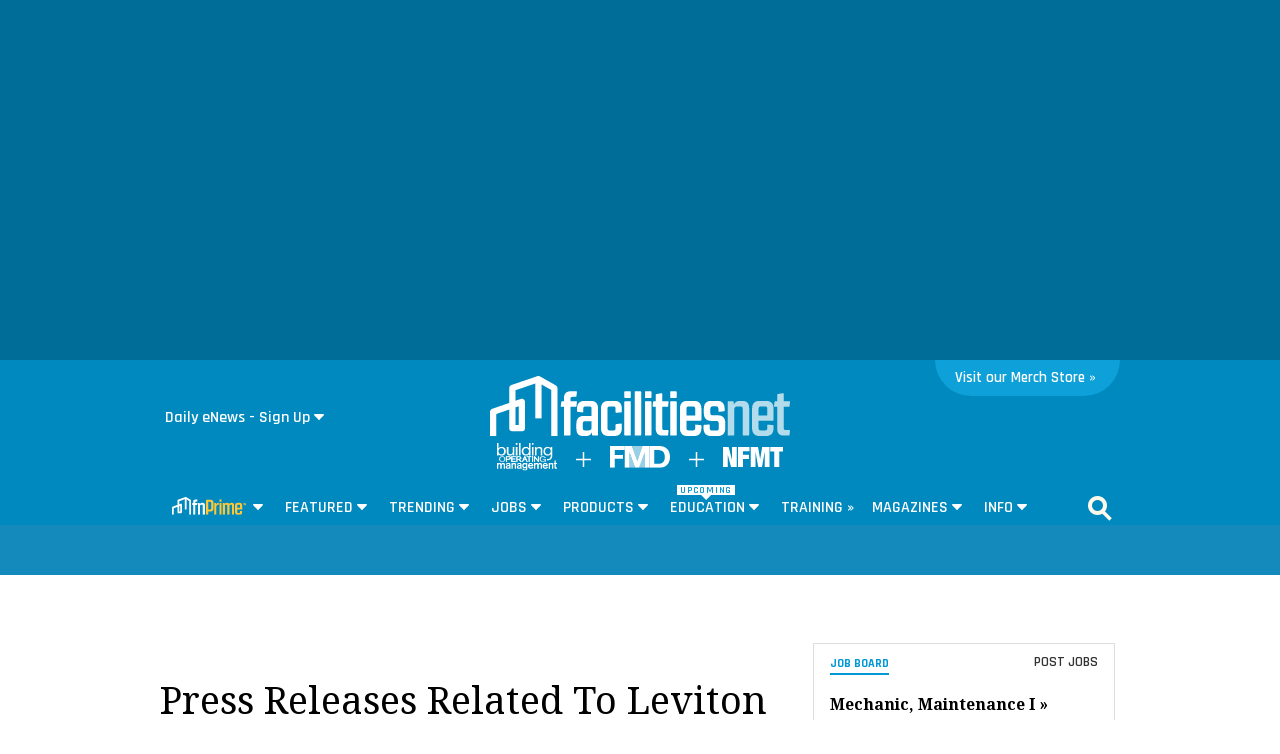

--- FILE ---
content_type: text/html; charset=utf-8
request_url: https://www.facilitiesnet.com/site/pressreleasesbycompany/Leviton%20Lighting--1?prc=Leviton%20Lighting
body_size: 33374
content:
<!DOCTYPE HTML><html>
<head>
<!--100 | -->
<meta http-equiv="Content-Type" content="text/html; charset=UTF-8" /><meta name="msvalidate.01" content="AE9492429443B7D8D9D8D303C2C23EAF" /><meta http-Equiv="Cache-Control" content="no-cache" /><meta http-Equiv="Pragma" content="no-cache" /><meta http-Equiv="Expires" content="0" /><meta name="viewport" content="width=device-width initial-scale=1.0 minimum-scale=1.0 maximum-scale=1.0 user-scalable=no" /><title>
	Press Releases Related To Leviton Lighting
</title><meta id="MetaKeywords" name="Keywords" content="Leviton Lighting" /><meta id="MetaDescription" name="Description" content="releases about Leviton Lighting on FacilitiesNet" />
    <link rel="canonical" href="https://www.facilitiesnet.com/site/pressreleasesbycompany/Leviton-Lighting--1&prc=Leviton-Lighting" />
<meta property="fb:app_id" content="115060708595717" /><meta property="fb:admins" content="640995735" /><meta property="og:site_name" content="Facilitiesnet" />
<meta property="og:image" content="https://www.facilitiesnet.com/graphics/fnlogo.jpg"/>
<meta property="og:title" content=""/><meta property="og:description" content="releases about Leviton Lighting on FacilitiesNet" />
<meta property="og:url" content=""/>
<meta property="og:locale" content="en_US" /><meta name="viewport" content="width=device-width, initial-scale=1" />
<!--FONTS-->
<link href="https://fonts.googleapis.com/css?family=Droid+Serif:400,400italic,700italic,700|Rajdhani:600|Lato:600,400,400italic" rel="stylesheet" type="text/css" />
<!--STYLES--><!--<link rel="stylesheet" type="text/css" href="https://www.facilitiesnet.com/styles/styles_20180717.min.css?v=12%2f31%2f1600" /> -->
<!--<link rel="stylesheet" href="https://maxcdn.bootstrapcdn.com/font-awesome/4.5.0/css/font-awesome.min.css" />-->
  <link rel="stylesheet" href="https://use.fontawesome.com/releases/v5.1.0/css/all.css" integrity="sha384-lKuwvrZot6UHsBSfcMvOkWwlCMgc0TaWr+30HWe3a4ltaBwTZhyTEggF5tJv8tbt" crossorigin="anonymous" />
<!--[if IE]>
  <link rel="stylesheet" type="text/css" href="https://www.facilitiesnet.com/styles/ie_2011.css" />
<![endif]-->
  <link rel="stylesheet" href="https://www.facilitiesnet.com/styles/styles_20211129.css" /><link rel="icon" href="https://www.facilitiesnet.com/graphics/icon.fn.png" type="image/x-icon" /><link rel="shortcut icon" href="https://www.facilitiesnet.com/graphics/icon.fn.png" type="image/x-icon" />
<script src="https://code.jquery.com/jquery-2.1.4.min.js"></script>
<script src="https://www.facilitiesnet.com/scripts/rjAccordion.js" async></script>
<meta name="facebook-domain-verification" content="fy2dxj5hdk0g663k3b7disccj67rmk" />
<!-- share this script --> 
<script type="text/javascript" src="//platform-api.sharethis.com/js/sharethis.js#property=599c515ba3155100110e7259&product=inline-share-buttons"></script>
<!-- end share this script -->

<!------- ZOOM INFO SCRIPT -------->
<script>
(function () {
var zi = document.createElement('script');
zi.type = 'text/javascript';
zi.async = true;
zi.referrerPolicy = 'unsafe-url';
zi.src = 'https://ws.zoominfo.com/pixel/ucdQlcnNILA9BGXN2S03';
var s = document.getElementsByTagName('script')[0];
s.parentNode.insertBefore(zi, s);
})();
</script>
<!------- END ZOOM INFO SCRIPT -------->
<script id="oc-widget-main" src="https://validate.onecount.net/js/oc.min.js#b51ad9330f72898ce262908c44e972ac7765cbb4"></script>
<!-- Google Tag Manager -->
<script>(function(w,d,s,l,i){w[l]=w[l]||[];w[l].push({'gtm.start':
new Date().getTime(),event:'gtm.js'});var f=d.getElementsByTagName(s)[0],
j=d.createElement(s),dl=l!='dataLayer'?'&l='+l:'';j.async=true;j.src=
'https://www.googletagmanager.com/gtm.js?id='+i+dl;f.parentNode.insertBefore(j,f);
})(window,document,'script','dataLayer','GTM-5472R6H');</script>
<!-- End Google Tag Manager -->

<!-- Google tag (gtag.js) -->
<script async src="https://www.googletagmanager.com/gtag/js?id=G-QTRTD84XC0"></script>
<script>
  window.dataLayer = window.dataLayer || [];
  function gtag(){dataLayer.push(arguments);}
  gtag('js', new Date());

gtag('config', 'G-QTRTD84XC0', {
        'author': '',
        'adsection': 'HomePage',
        'postdate': '',
        'mag': ''
    });
</script>

<script type="text/javascript">

    $(document).ready(function(){
        
        $('.search-drop').click(
        function(e){
            e.stopPropagation();
            e.stopImmediatePropagation();
        });

        $('nav li > .dropmenu-container').hide().removeClass('hidden2');
        $('nav li').hover(
         function () {
             gtag( 'event', $(this).attr('id'), { 
                 'event_category' : 'Menu Hover',
                 'event_callback': function() {
                     OnGARecieved("Hover");
                 }});
             $('.dropmenu-container', this).stop().hide(0).delay(500).show(0);
         },
         function () {
             $('.dropmenu-container', this).stop().hide();
         }
        );
    
    $('.blueBar li > .dropmenu-container').hide().removeClass('hidden2');
$('.blueBar li').hover(
 function () {
    gtag( 'event', $(this).attr('id'), { 
                 'event_category' : 'Menu Hover',
                 'event_callback': function() {
                     OnGARecieved("Hover");
                 }});
     //ga('send', 'event', 'Menu Hover', $(this).attr('id'), '', 0);
     $('.dropmenu-container', this).stop().hide(0).delay(150).show(0);
   },
 function () {
 $('.dropmenu-container', this).stop().hide();
 }
);

    
        $('.close-dropmenu').click(function(){
            $(this).closest('.dropmenu-container').css('display','none');
        });

        $('.click-nav').click(
           function () {
    
               gtag( 'event', $(this).attr('href'), { 
                   'event_category' : 'Nav Click',
                   'event_callback': function() {
                       OnGARecieved("click");
                   }});
               $('.dropmenu-container', this).toggle();
           }
        );

        $('.click-mobile-nav').click(
           function () {    
               gtag( 'event', $(this).attr('href'), { 
                   'event_category' : 'Mobile Nav Click',
                   'event_callback': function() {
                       OnGARecieved("click");
                   }});
           }
        );

        $('.click-aside').click(
           function () {
               gtag( 'event', $(this).attr('href'), { 
                   'event_category' : 'Aside Click',
                   'event_callback': function() {
                       OnGARecieved();
                   }});
           }
        );

        $('.click-footer').click(
           function () {
               gtag( 'event', $(this).attr('href'), { 
                   'event_category' : 'Footer Click',
                   'event_callback': function() {
                       OnGARecieved();
                   }});
           }
        );

        ////////////

        $('#simple-menu').click( 
        function() {
            var toggleWidth = $("#sidr").width() == 0 ? "300px" : "0px";
            $('#sidr').animate({ width: toggleWidth }, 500);
            $('#sidr2').animate({width: "0px"},500);
 
            $('#simple-menu').toggleClass("menu-close");
            $('#simple-menu2').removeClass("menu-close2");
            return false;
        } );
        $(function() {  
            $(".accordion1").rjAccordion();   
        });

        $(function() {  
            $(".accordion2").rjAccordion();    
        });
 
        $('#simple-menu2').click( 
        function() {
            var toggleWidth = $("#sidr2").width() == 0 ? "300px" : "0px";
            $('#sidr2').animate({ width: toggleWidth }, 500);
            $('#sidr').animate({width: "0px"},500);
 
            $('#simple-menu2').toggleClass("menu-close2");
            $('#simple-menu').removeClass("menu-close");
            return false;
        } );
    });

    function OnGARecieved(thisEvent = ""){
        /////console.log("Event Received " + thisEvent);
    }
</script>

<!-- Start: GPT -->
 <script async src="https://securepubads.g.doubleclick.net/tag/js/gpt.js"></script>
<script>
var partnerlink = 0;
function loadSides(sideadsurl, clickurl){
    $("#sideads").load(sideadsurl, function(data){
  $("#sideads").html($("#sideads").html().replace("%%CLICK_URL%%", clickurl));
  $("#sideads").html($("#sideads").html().replace("%%CLICK_URL%%", clickurl));
  });
}
    function loadIntroAd(sideadsurl, clickurl){
    $("#introAd").load(sideadsurl, function(data){
  $("#introAd").html($("#introAd").html().replace("%%CLICK_URL%%", clickurl));
  });
}
    function loadPartnerSolutionsLink(sideadsurl, clickurl){
        $("#partnersheadlines").css('display', 'block');
        if (partnerlink == 0) {
    $("#div-gpt-ad-1637101005895-1").load(sideadsurl, function(data){
  $("#div-gpt-ad-1637101005895-1").html($("#div-gpt-ad-1637101005895-1").html().replace("%%CLICK_URL%%", clickurl));
  });
  partnerlink = 1;
        }
  else {
 $("#partnersheadlineseparator").append("<hr style='width:92%;margin-top: 0;margin-bottom: 1rem;border: 0;border-top: 1px solid rgba(0,0,0,.1);'>");
          $("#div-gpt-ad-1637101005895-2").load(sideadsurl, function(data){
  $("#div-gpt-ad-1637101005895-2").html($("#div-gpt-ad-1637101005895-2").html().replace("%%CLICK_URL%%", clickurl));
  });
        }
}

window.googletag = window.googletag || {cmd: []};
  googletag.cmd.push(function() {


 googletag.defineSlot('/205889369/FN-Image-1', [300, 250], 'div-gpt-ad-1436306467474-1').setTargeting('AdOrdering', '1').setTargeting("Group", "Group2").addService(googletag.pubads()).setCollapseEmptyDiv(true,true);
 googletag.defineSlot('/205889369/FN-Image-2', [300, 250], 'div-gpt-ad-1436306467474-3').setTargeting("Group", "Group3").addService(googletag.pubads()).setCollapseEmptyDiv(true,true);
 googletag.defineSlot('/205889369/FN-Image-3', [300, 250], 'div-gpt-ad-1436306467474-2').setTargeting("Group", "Group4").addService(googletag.pubads()).setCollapseEmptyDiv(true,true);
 googletag.defineSlot('/205889369/FN-300x100', [300, 100], 'div-gpt-ad-1578080312555-0').addService(googletag.pubads()).setCollapseEmptyDiv(true,true);
googletag.defineOutOfPageSlot('/205889369/FN-Headline-OOP', 'div-gpt-ad-1637101005895-1').addService(googletag.pubads());
googletag.defineOutOfPageSlot('/205889369/FN-Headline-OOP', 'div-gpt-ad-1637101005895-2').addService(googletag.pubads());
 googletag.defineSlot('/205889369/FN-Image-Scroll', [300, 250], 'div-gpt-ad-1452882381592-3').setTargeting("AdOrdering", "8").setTargeting("Group", ["Group1", "Group3"]).addService(googletag.pubads()).setCollapseEmptyDiv(true,true);

googletag.defineOutOfPageSlot('/205889369/FN-Interstitial', 'div-gpt-ad-1438103656056-oop').addService(googletag.pubads());

googletag.defineOutOfPageSlot('/205889369/FN-BetweenPages', googletag.enums.OutOfPageFormat.INTERSTITIAL).addService(googletag.pubads());

    googletag.defineSlot('/205889369/FN-640x360', [[640, 360], [300, 250]], 'div-gpt-ad-1664302594771-0').addService(googletag.pubads()).setCollapseEmptyDiv(true,true);

 googletag.pubads().setTargeting("contextual", "HomePage");
    
 googletag.pubads().setTargeting("user", "unknown");
    googletag.pubads().setTargeting("sponsored", "HomePage");
    googletag.pubads().setTargeting("type", [""]);
    googletag.pubads().setTargeting("headline", [""]);
 
        googletag.pubads().enableLazyLoad({
          // Fetch slots within 2 viewports.
          fetchMarginPercent: 25,
          // Render slots within 2 viewports.
          renderMarginPercent: 20,
          // Double the above values on mobile, where viewports are smaller
          // and users tend to scroll faster.
          mobileScaling: 3.0
        });
        
    googletag.pubads().enableSingleRequest();

googletag.enableServices();
    
  });
        
</script>
<!-- End: GPT -->

<script type="text/javascript">
var myDate = new Date();
myDate.setMonth(myDate.getMonth() + 60);
current_href = location.protocol + '//' + location.host + location.pathname + encodeURIComponent(window.location.search);

document.cookie="Visited=url=" + current_href + "&title=" + encodeURIComponent(document.title) + ";path=/;expires=" + myDate; 
</script>

<!--[if lt IE 9]>
<script>
document.createElement('article');
document.createElement('aside');
document.createElement('details'); 
document.createElement('header');
 document.createElement('nav');
 document.createElement('section');
 document.createElement('footer');

</script>
<![endif]-->
    <script language="Javascript">

        function ValidateAll() {
            var allOk = false;
            var re = /^(\S+)@(\S+)\.(\S+)$/;
            if ($('[name="e"]').val() == "") {
                alert('Email Address is required.');
            }
            else if (!re.test($('[name="e"]').val())) {
                alert('Enter valid Email Address.');
            }
            else if ($('[name="t]').val() == "") {
                alert('Title is required.');
            }
            else
            {
                allOk = true;
            }
            if (allOk){
                document.frmsub.submit();
            }
            return allOk;
        }
 </script>

    <!--[OMEDA]>-->

        <link rel="stylesheet" href="https://olytics.omeda.com/olytics/css/v3/p/olytics.css" />

<script type="text/javascript">
// olytics 3.0
window.olytics||(window.olytics=[]),window.olytics.methods=["fire","confirm"],window.olytics.factory=function(i){return function(){var t=Array.prototype.slice.call(arguments);return t.unshift(i),window.olytics.push(t),window.olytics}};for(var i=0;i<window.olytics.methods.length;i++){var method=window.olytics.methods[i];window.olytics[method]=window.olytics.factory(method)}olytics.load=function(i){if(!document.getElementById("olyticsImport")){window.a=window.olytics;var t=document.createElement("script");t.async=!0,t.id="olyticsImport",t.type="text/javascript";var o="";void 0!==i&&void 0!==i.oid&&(o=i.oid),t.setAttribute("data-oid",o),t.src="https://olytics.omeda.com/olytics/js/v3/p/olytics.min.js",t.addEventListener("load",function(t){for(olytics.initialize({Olytics:i});window.a.length>0;){var o=window.a.shift(),s=o.shift();olytics[s]&&olytics[s].apply(olytics,o)}},!1);var s=document.getElementsByTagName("script")[0];s.parentNode.insertBefore(t,s)}},olytics.load({oid:"cacbb3bc9e28488cb4ac12129c074bad"});
</script>

<script>
olytics.fire(
    {
    behaviorId: '2672C9123356A8B',
    category: 'HomePage',
    tag: 'construction'
  }
);
</script>

</head>

<body>
<!-- Google Tag Manager (noscript) -->
<noscript><iframe src="https://www.googletagmanager.com/ns.html?id=GTM-5472R6H"
height="0" width="0" style="display:none;visibility:hidden"></iframe></noscript>
<!-- End Google Tag Manager (noscript) -->    
    <!--  Left/Right Wallpaper Ads Placed in "#sideads"  -->
    <div id="sideads"></div>
    
 
<!-- /205889369/FN-Interstitial -->
<div id='div-gpt-ad-1438103656056-oop' style="position: absolute; left:50%; margin-left:-800px;">
<script type='text/javascript'>
googletag.cmd.push(function() { googletag.display('div-gpt-ad-1438103656056-oop'); });
</script>
</div>
<script type='text/javascript'>
googletag.cmd.push(function() { googletag.display(googletag.enums.OutOfPageFormat.INTERSTITIAL); });
</script>
<!--FACEBOOK COMMENTING TOOL SCRIPT-->
<div id="fb-root"></div>
<script>(function(d, s, id) {
  var js, fjs = d.getElementsByTagName(s)[0];
  if (d.getElementById(id)) return;
  js = d.createElement(s); js.id = id;
  js.src = "//connect.facebook.net/en_US/sdk.js#xfbml=1&version=v2.10&appId=473360332716682";
  fjs.parentNode.insertBefore(js, fjs);
}(document, 'script', 'facebook-jssdk'));</script>
<!--END FACEBOOK COMMENTING TOOL SCRIPT-->
<div id="promoIMG"> </div>
<!--<div class="blueBar" style="  width: 100%;
    background: #006d98;font-family: 'Rajdhani', arial, sans-serif;">
    <div style="max-width: 960px; margin: 0 auto;position: relative">
        
  
  <ul style="text-align: right;">-->
    
  
   <!--<li><div class="">
  
 
  
     </div>
    </li>-->
  <!-- <li><div class="">
     <a href="#" class="beacon" onclick="BeaconToggle();" title="New Downloadable Reports" id="beacon"><span>5</span></a>-->
<!--MENU CONTROL-->
 <!--<a href="https://www.facilitiesnet.com/designconstruction/article/Latest-Survey-Shows-Changes-in-Facility-Staffing-Levels--18178">Latest Survey Shows Changes in Facility Staffing Levels</a><br /><a href="https://www.facilitiesnet.com/designconstruction/article/FMs-Report-Changes-in-Operating-Budgets--18177">FMs Report Changes in Operating Budgets</a><br /><a href="https://www.facilitiesnet.com/designconstruction/article/New-Survey-Data-Reports-Changes-in-Facility-Capital-Budgets--18176">New Survey Data Reports Changes in Facility Capital Budgets</a><br /><a href="https://www.facilitiesnet.com/designconstruction/article/Survey-Shows-Changes-to-Facility-Budgets-Staffing-Levels--18174">Survey Shows Changes to Facility Budgets, Staffing Levels</a><br /><a href="https://www.facilitiesnet.com/designconstruction/article/Facility-Operating-Budget-Benchmarks-for-Office-Education-Other-Buildings--17581">Facility Operating Budget Benchmarks for Office, Education, Other Buildings</a><br />-->
 	

    <style>

    .topAdWrapper {
        height: 360px;
        position: fixed;
        top: 0;
        width: 100%;
        background: #006d98;
        z-index: -1;
        background-repeat: no-repeat, no-repeat;
   		background-position: center;
   		background-size: 641px 361px;
    }

    .topAdContent {
        margin: 0 auto;
        width: 640px;
    }

    #bodyWrapper {
        background: #ffffff;
        margin-top: 360px
    }

    .topScrollVideo {
        width: 640px;
        height: 360px;
        margin: 0 auto;
        display: block;
    }

    @media only screen and (max-width: 1265px) {
        #bodyWrapper {
            margin-top: 360px;
        }
    }

    @media only screen and (max-width: 767px) {
        .topAdContent {
            margin: 45px auto;
            width: 100%
        }

        .topAdWrapper {
        height: 285px;
        background-repeat: no-repeat, no-repeat;
   		background-position: center;
   		background-size: 426px 240px;
        }

        #bodyWrapper {
            margin-top: 285px;
            padding: 5px 0 0;
        }

        .topScrollVideo {
            width: 426px;
            height: 240px;
            margin: 0 auto;
            display: block;
            max-width: 100%;
        }


    </style>

	
	   <!--INTRO AD https://www.facilitiesnet.com/ag/introdefault540x307.png-->
<div id="introAd">
	<div class="topAdWrapper">
    <div class="topAdContent"><center><!-- /205889369/FN-640x360 -->
<div id='div-gpt-ad-1664302594771-0' style='min-width: 640px; min-height: 360px;'>
  <script>
    googletag.cmd.push(function() { googletag.display('div-gpt-ad-1664302594771-0'); });
  </script>
</div>
   </center> </div>
</div>

</div>



<!--END INTRO AD-->
	 
	<div id="bodyWrapper">
	
    
<div id="nav" >
<nav class="main">
  
    
	<div style="position: relative">
		
	<!--2021 Nav eNews Quick Signup-->
	<div class="dd-quick-signup-box">
		<style>
		    .formToggle {
		        display: inline-block;
		        color: #fff;
		        padding-left: 5px;
		        background-color: transparent;
		        cursor: pointer;
		        box-sizing: border-box;
		        white-space: nowrap;
		        border: none;
		        font-size: 1em;
		        font-family: Rajdhani,arial,sans-serif;
		        -webkit-appearance: none;
		        outline: none
		    }

		        .formToggle::after {
		            content: '';
		            z-index: 99999;
		            font-size: 12px;
		            margin-left: 4px;
		            width: 10px;
		            height: 8px;
		            background: url(https://www.facilitiesnet.com/graphics/caret-down.svg) no-repeat;
		            display: inline-block
		        }

		    .toggledForm {
		        background: #005a80;
		        padding: 10px 20px
		    }

		    /* MODAL CSS*/
		    /*.modal {
		        display: none; 
		        position: fixed; 
		        z-index: 1; 
		        left: 0;
		        top: 0;
		        width: 100%; 
		        height: 100%; 
		        overflow: auto; 
		        background-color: rgb(0,0,0); 
		        background-color: rgba(0,0,0,0.4); 
		    }*/

		    /* Modal Content/Box */
		    /*.modal-content {
		        background-color: #fefefe;
		        margin: 15% auto; 
		        padding: 20px;
		        border: 1px solid #888;
		        width: 80%; 
		    }*/

		    /* The Close Button */
		    
			.btn-close {
    box-sizing: content-box;
    width: 1em;
    height: 1em;
    padding: .25em .25em;
    color: #000;
    
    border: 0;
    border-radius: .25rem;
    opacity: .5;
}
			.modal-body input[type="email"], .modal-body select{
				width: 100%;
    display: block;
    padding: 6px;
    box-sizing: border-box;
    border: 1px solid #ccc;
    border-radius: 2px;
    outline: none;
				font-family: helvetica, sans-serif;
			}
			.modal-body label{
				font-family: helvetica, sans-serif;
    font-weight: 400;
    font-size: 13px;
    display: block;
    margin-bottom: 5px;

			}


            /*eliminates the badge that google implements on the site.*/
            .grecaptcha-badge {
                visibility: collapse !important;
            }

		    .grecaptcha-logo {
		        display: none;
		    }
		</style>
  <script src="https://cdnjs.cloudflare.com/ajax/libs/popper.js/1.16.0/umd/popper.min.js"  async></script>
  <script src="https://maxcdn.bootstrapcdn.com/bootstrap/4.5.2/js/bootstrap.min.js"  async></script>
		
		<link href="https://www.facilitiesnet.com/styles/bootstrap-modal.css" rel="stylesheet">

		<button type="button" class="formToggle" data-toggle="modal" data-target="#myModal" style="background-color:#0089be;">Daily eNews - Sign Up</button>
  <!-- The Modal -->
  <div class="modal" id="myModal">
    <div class="modal-dialog modal-lg">
      <div class="modal-content" style="box-sizing: border-box; padding: 30px;">
      
       
        
        <!----------------->
        
        <link href='https://fonts.googleapis.com/css?family=Rajdhani:700' rel='stylesheet' type='text/css'>
<style>
body {background: #f9f9f9;}
span.company{font-family: Rajdhani,arial,sans-serif;
    font-size: 1em;
    color: #0098d5;
    display: inline-block;
    margin-bottom: 5px;
    padding-bottom: 5px;
    border-bottom: 3px solid #0098d5;
    font-weight: 700;
    position: relative;
    top: -.275em;}
span.sponsored{float:right; color:#ababab; font-size:.7em; font-family:Arial,verdana,helvetica,sans-serif; font-style:italic;}
	
span.deck{
    font-size: .9em;
    line-height: 120%;
    color: #333333;
    display: block;
    padding-top: .75rem;
	font-family:Arial,verdana,helvetica,sans-serif;
	}
span.deck a{text-decoration: none; color:#0098d5; font-weight:700; font-family:Arial,verdana,helvetica,sans-serif;}
span.deck a:hover{text-decoration: underline;}

input[type=text]{font-size: 1.0em;
    font-family: arial, sans-serif;
    color: #000000;
    -webkit-appearance: none;
    border: 1px solid #dddddd;
  	width:49%;
    padding: .5em;
    margin-bottom: 0.25em;
	box-sizing: border-box;
	display:inline}
#signup1{
	background: #0098d5;
    -moz-appearance: none;
    -webkit-appearance: none;
    -webkit-box-sizing: border-box;
    -moz-box-sizing: border-box;
    border-radius: 3px;
    border: none;
    border-bottom: 3px solid #0089be;
    box-sizing: border-box;
    padding: .2em 0;
    font-weight: 600;
    font-size: 1em;
    height: inherit;
    text-align: center;
    cursor: pointer;
    color: #FFFFFF;
    margin:0;
  
    width: 200px;
    position: relative;
    font-family: "Rajdhani",​arial,​sans-serif;}


</style>


<script language="Javascript">

  function ValidateAll() {
  var allOk = false;
 var re = /^(\S+)@(\S+)\.(\S+)$/;
   
   if (document.frmsub.e.value == "") {
    alert('Email Address is required.');
   } else if (!re.test(document.frmsub.e.value))
   {
      alert('Enter valid Email Address.');
   }
   
   else
   {
   if (document.frmsub.n.value == "") {
    alert('Name is required.');
   } else{
   
   allOk = true;
   }
   }
   if (allOk){
    document.frmsub.submit();
}
  return allOk;
  }
 </script>


<span class="company">FacilitiesNet</span><br />
<img src="https://www.facilitiesnet.com/resources/editorial/2016/16654_LEED.jpg" style="width: 30%; float: left;">
<span style="font-size: 24px; font-weight: bold; margin-top: 7px;">Keep Learning With Our FM Updates eNewsletter</span>
<span class="deck">Get our daily updates of jobs, news, trends and best practices in facilities management</span><br clear="all">

 <form name="frmsub" id="frmsub" action="https://www.facilitiesnet.com/go/capture.aspx" method="post" target="_blank" class="premium">
 <div class="gray-bg">

 <input id="e" name="e" size="25" type="text" class="inputText" placeholder="Email Address"> 

 <input id="n" class="premiumForm" name="n"  type="text" placeholder="Name" tabindex="2"/>  

 <br /><span style="font-size: 11px; font-family: sans-serif;"><em>All fields are required.</em></span><br />

    	<input type="hidden" name="user_URLSOURCE" value="inlineWebsite">
    	<input type="hidden" name="user_URLMEDIUM" value="leadgenad">
    	<input type="hidden" name="user_URLCAMPAIGN" value="FacilitiesNet">
    	<input type="hidden" name="user_URLHEADLINE_ID" value="LeadGenAd SignUp">
    	<input type="hidden" name="user_URLWEBPAGEURL" value="https://www.facilitiesnet.com/site/memberdefault.aspx?signup=yes">
        <input type="hidden" name="p" value="FN-20160728-FN-Form-SignUp-LeadGen-Inline">
    <input type="hidden" id="formtype" name="ft" value="fn quick sign up 1">
        <input type="hidden" name="u" value="https://www.facilitiesnet.com/visitorcenter/ThankYou.aspx">  
<!--<label for="Submit" class="btn"><i class="fa fa-envelope"></i> SIGN UP</label>-->
<input class="signUpForm" id="signup1" name="Submit" type="submit" value="Sign Up Now - It's Free" tabindex="3" onclick="return ValidateAll()"/ style="padding: 10px; width: 50%;">
</div><!--gray-bg-->
</form><span style="font-size:.7em; color: #999; margin-top: 5px;">I consent to allowing FacilitiesNet to send me information via email that pertains to facilities management.</span>
        
        
        
        <!----------------->
        
  
        
 
        
      </div>
      </div>
      </div>
          <script>
              function ValidateFeatured(form) {
                    var re = /^(([^<>()[\]\\.,;:\s@\"]+(\.[^<>()[\]\\.,;:\s@\"]+)*)|(\".+\"))@((\[[0-9]{1,3}\.[0-9]{1,3}\.[0-9]{1,3}\.[0-9]{1,3}\])|(([a-zA-Z\-0-9]+\.)+[a-zA-Z]{2,4}))$/;
                    var errors = [];

                  if (form.e.value == ""){
                        errors.push("Email is empty, Email cannot be empty please enter a valid email.");
                    } else if (!re.test(form.e.value)){
                    errors.push("Email entered is invalid, please enter a valid email.");
                }
                if (document.getElementById("jobTitles").value == ""){
                    errors.push("Title has not been selected.");
                }

                if (errors.length > 0) {
                    var msg = "Error the following field(s) are required:\n\n";
                    for (var i = 0; i < errors.length; i++){
                        msg += errors[i] + "\n";
                    }
                    alert(msg);
                    return false;
                  } 
                else {
                    event.preventDefault();
                    grecaptcha.reset();
                    grecaptcha.execute();
                   // alert(msgs);
                }
                    /// Validation was successfull
              }

            function recaptchaWorks(response){
                /// submit the form which now includes a g-recaptcha-response input
               // document.getElementById("frmsubf").submit();
                //var message = "no response"
                alert("Thank you for signing up for our Daily e-Newsletter!");
                document.getElementById("frmsubf").submit();
            }

          </script>

</div>
	<!--END 2021 Nav eNews Quick Signup-->
		
        <div class="nfmtTab" style="background-color: #0da0d9; border-bottom-left-radius: 40px; border-bottom-right-radius: 40px; width: 165px;">
            <div class="nfmtTabRow">
                <!--<div>
                    <a href="https://facilitiesnet.myspreadshop.com/all"><img src="https://www.facilitiesnet.com/fnprime/graphics/nfmt-rev.svg" alt="Merch Store" image: style="float: right;"
></a>
                </div>-->
                <div class="visitTag" style="width: 180px;">
                    <span><a href="https://facilitiesnet.myspreadshop.com/all" style="font-size: 15px;">Visit our Merch Store &raquo;</a><img src="https://www.reachfms.com/test/pix.aspx" width="1" height="1"></span>
                </div>
            </div>
        </div>
        
	<!--<span class="try-fnPrime" style=""><a href="https://www.facilitiesnet.com/fnPrime/?utm_source=fnwebsiteorganic&utm_medium=fnwebsite&utm_campaign=sitenav" style="color: #ffffff">Try <span style="color: #fdbc10">fnPrime&trade;</span> Today! &raquo;</a></span>--></div><!--</span>-->
    
 <div style="text-align: center;"><a href="https://www.facilitiesnet.com" title="FacilitiesNet - Facilities Management News and Education" style="display: block;margin: 0 auto;
    width: 100%; max-width: 300px;margin-bottom: 3px;"><img src="https://www.facilitiesnet.com/fnprime/graphics/facilitiesnet-2020-rev-solo.svg" alt="FacilitiesNet - Facilities Management News and Education" style="width: 300px;"></a>
    
    <a href="https://www.facilitiesnet.com/bom/" title="BOM" style="display: inline;vertical-align: middle;"><img src="https://www.facilitiesnet.com/fnprime/graphics/bom-rev.svg" alt="BOM" style="width: 60px;"></a>
    
     <img src="https://www.facilitiesnet.com/fnprime/graphics/plus-rev.svg" alt="+" style="width: 15px;margin: 0 15px;display: inline;vertical-align: middle">
     
	 <a href="https://www.facilitiesnet.com/ms/" title="FMD" style="display: inline;vertical-align: middle;"><img src="https://www.facilitiesnet.com/fnprime/graphics/fmd-rev.svg" alt="FMD" style="width: 60px;"></a>
    
    <img src="https://www.facilitiesnet.com/fnprime/graphics/plus-rev.svg" alt="+" style="width: 15px;margin: 0 15px;display: inline;vertical-align: middle">
  
     <a href="https://www.nfmt.com" title="NFMT" style="display: inline;vertical-align: middle;"><img src="https://www.facilitiesnet.com/fnprime/graphics/nfmt-rev.svg" alt="NFMT" style="width: 60px;"></a>
</div>

  
 <br class="clear">
 <!-- <div id="beacon-menu">
  <img src="[data-uri]" data-src="https://www.facilitiesnet.com/graphics/newdroparrow.png" style="position:absolute;top:-.75em;left:9px;">
  <div class="span-full"><span class="section-header">Special Reports</span><span class="callout-link" onclick="jQuery('#beacon-menu').toggle();">&#10006;</span></div>
    
    
    <small><a href="https://www.facilitiesnet.com/site/member-exclusives.aspx" class="click-nav">View All Special Reports &raquo;</a></small>
  </div>-->
 
<!--hr class="nav-hr"-->
  <!--a href="https://www.facilitiesnet.com" title="FacilitiesNet - Facilities Management News and Education" class="sticky-fn-logo stickyLogo"><img src="https://www.facilitiesnet.com/graphics/fn-icon-white.svg" alt="FacilitiesNet - Facilities Management News and Education"></a-->
<div class="navbar-wrapper">
 <div class="navbar-container">
 <ul class="navbar">
 
   
   
 <!--<li id="menuEmailAccountIpadLI" class="ipad-show move-left"><a href="#"><span class="ipad-login"></span></a>
 <div class="dropmenu-container hidden2">   
  <div class="dropmenu">

  <div class="ipad-login-container">

 

 <a href="https://www.facilitiesnet.com/site/memberdefault.aspx" class="accordion-section-header click-nav" style="text-transform:inherit;"><span style="border:none;">Login / Sign Up</span></a>

 
  
  </div>
  <div class="mobile-posts-container">
 <span class="section-header">KEY FM POSTS FOR YOU</span><br />
 <a href="https://www.facilitiesnet.com/designconstruction/article/Latest-Survey-Shows-Changes-in-Facility-Staffing-Levels--18178">Latest Survey Shows Changes in Facility Staffing Levels</a><br /><a href="https://www.facilitiesnet.com/designconstruction/article/FMs-Report-Changes-in-Operating-Budgets--18177">FMs Report Changes in Operating Budgets</a><br /><a href="https://www.facilitiesnet.com/designconstruction/article/New-Survey-Data-Reports-Changes-in-Facility-Capital-Budgets--18176">New Survey Data Reports Changes in Facility Capital Budgets</a><br /><a href="https://www.facilitiesnet.com/designconstruction/article/Survey-Shows-Changes-to-Facility-Budgets-Staffing-Levels--18174">Survey Shows Changes to Facility Budgets, Staffing Levels</a><br /><a href="https://www.facilitiesnet.com/designconstruction/article/Facility-Operating-Budget-Benchmarks-for-Office-Education-Other-Buildings--17581">Facility Operating Budget Benchmarks for Office, Education, Other Buildings</a><br />
 </div>
   <br class="clear">
  </div>
  <br class="clear">
  </div>
 </li>-->
   
   <li id="menuFeaturedLI"><a href="#"><span class="caret"><img src="https://www.facilitiesnet.com/fnprime/graphics/fnPrime-logo_icon-reverse-yellow.svg" style="width:80px; padding: 6px 3px 3px; box-sizing: border-box;vertical-align: top"></span></a>
  <div class="dropmenu-container hidden2"> 
  <div class="dropmenu">
    <span class="close-dropmenu" href="#"><i class="fa fa-times" aria-hidden="true"></i></span>
        <div class="nav-wrapper">
            
            <div class="titles-container">
               <header>
                    <a href="https://www.facilitiesnet.com/fnPrime/?utm_source=fnwebsiteorganic&utm_medium=fnwebsite&utm_campaign=sitenav" class="click-nav"><span><img src="https://www.facilitiesnet.com/fnprime/graphics/fnPrime-logo_icon-reverse-yellow.svg" style="width:130px; box-sizing: border-box;vertical-align: top"></span></a>
                    <hr>
               </header>
                
                <span style="color: #ffffff;font-family: Lato, sans-serif;font-weight: 400;font-size: 16px;display: block;line-height: 1.2;margin-bottom: 0.6em;">fnPrime<sup>&trade;</sup> is our new member community. Each month, new resources will be available to help facility professionals advance their careers, save their organizations money, and tackle key trends facing the industry. See what's in it for you. </span>
                
                
                
                
               
          </div><br clear="all">
            
            <div class="thirds-container insights">                    
               

          



<!--ITEM 1-->
              
         <div class="one-third"> 

             <ul class="block-links">



            
            <li><a href="https://www.facilitiesnet.com/fnPrime/details/fnPrime-Members-Receive-Free-NFMT-East-Registration--5735?utm_source=fnwebsiteorganic&utm_medium=fnwebsite&utm_campaign=sitenav">
                <img src="https://www.facilitiesnet.com/resources/editorial/2022/091522NFMT-sign.jpg" style="max-width:100%;" alt="Thumbnail">
                <br><span style="text-transform: none">fnPrime Members Receive Free NFMT East Registration »</span>
              </a></li>
            </ul>

      
                    
                </div>
                    
         <div class="one-third"> 

             <ul class="block-links">



            
            <li><a href="https://www.facilitiesnet.com/fnPrime/details/Utilizing-Infrared-Technology-for-Building-Maintenance--5960?utm_source=fnwebsiteorganic&utm_medium=fnwebsite&utm_campaign=sitenav">
                <img src="https://www.facilitiesnet.com/resources/editorial/2026/thermal-imaging-camera-sstock-2588899417.jpg" style="max-width:100%;" alt="Thumbnail">
                <br><span style="text-transform: none">Utilizing Infrared Technology for Building Maintenance »</span>
              </a></li>
            </ul>

      
                    
                </div>
                    
      

           


        

                
                <div class="one-third"> 
          <ul class="block-links">



            <!--ITEM 4-->
            <li style="text-align: center"><a href="https://www.facilitiesnet.com/fnPrime/?utm_source=fnwebsiteorganic&utm_medium=fnwebsite&utm_campaign=sitenav" title="fnPrime" style="display: inline-block; background: #fdbc10; padding: 0.6em 1.2em; color: #ffffff;font-size: 1.1em;font-family: Lato, sans-serif; text-align: center; -webkit-border-radius:4px; border-radius: 4px;margin-top: 55px; margin-left: auto; margin-right: auto;width: auto;"><strong>View All &raquo;</strong></a></li><!--END ITEM 4-->
</ul>
          
          
              
                </div>
            </div>
                   

        </div><br class="clear">
  </div><!--end dropmenu--><br class="clear">
  </div>
  </li>
<li id="menuTopicsLI"><a href="#" ><span class="caret">Featured</span></a>   
    <div class="dropmenu-container hidden2" > 
        <div class="dropmenu">
            <span class="close-dropmenu" href="#"><i class="fa fa-times" aria-hidden="true"></i></span>
            <div class="nav-wrapper">
                <div class="thirds-container insights">
                    <div class="one-third">
                       <ul class="block-links">
            <li><a href="https://www.facilitiesnet.com/site/brandedfeatureslist/Branded-Features--1" title="Branded Features" class="click-nav" style="padding: 10px 16px 0px 0px;"><span><i class="far fa-file-alt"></i>Branded Features</span><span style="font-size: .8em; line-height: 1.5em;">Dive deep into FM topics from Top Manufacturers</span></a></li>
            <li><a href="https://www.facilitiesnet.com/keywords/keywords/FACILITIESINFOCUS--1?keywords=Facilities+In+Focus" title="Facilities In Focus" class="click-nav" style="padding: 10px 16px 0px 0px;"><span><i class="far fa-file-alt"></i>Facilities In Focus Podcast</span><span style="font-size: .8em;  line-height: 1.5em;">This audio and video series features the FacilitiesNet editors interviewing experts in the facilities management industry</span></a></li>
             
             <li><a href="https://www.facilitiesnet.com/influencer/" title="Facility Influencers" class="click-nav" style="padding: 10px 16px 0px 0px;"><span><i class="far fa-file-alt"></i>Facility Influencers</span><span style="font-size: .8em; line-height: 1.5em;">Content from leading voices in the facility management industry</span></a></li>
            
                        </ul>
                        <ul class="topic-links">
                                <span class="nav-list-header">Building Types</span>
                                <li><a href="https://www.facilitiesnet.com/critical_facilities/" title="Critical Facilities" class="click-nav">Critical Facilities</a></li>
                                <li><a href="https://www.facilitiesnet.com/datacenters/" title="Data Centers" class="click-nav">Data Centers</a></li>
                                <li><a href="https://www.facilitiesnet.com/educationalfacilities/" title="Education" class="click-nav">Education</a></li>
                                <li><a href="https://www.facilitiesnet.com/healthcarefacilities/" title="Health Care" class="click-nav">Health Care</a></li>
                                <li><a href="https://www.facilitiesnet.com/government_buildings/" title="Government" class="click-nav">Government</a></li>
                                <li><a href="https://www.facilitiesnet.com/commercialofficefacilities/" title="Commercial Office" class="click-nav">Commercial Office</a></li>
                        </ul>
                    </div>
                    <div class="one-third">
                        <ul class="topic-links">
                                <span class="nav-list-header">Management Topics</span>
                                <li><a href="https://www.facilitiesnet.com/ada/" title="ADA" class="click-nav">ADA</a></li>
                                <li><a href="https://www.facilitiesnet.com/DesignConstruction" title="Design & Construction" class="click-nav">Design &amp; Construction</a></li>
                                <li><a href="https://www.facilitiesnet.com/emergencypreparedness/" title="Emergency Preparedness" class="click-nav">Emergency Preparedness</a></li>
                                <li><a href="https://www.facilitiesnet.com/energyefficiency/" tilte="Energy Efficiency" class="click-nav">Energy Efficiency</a></li>
                                <li><a href="https://www.facilitiesnet.com/facilitiesmanagement/" title="Facilities Management" class="highlighted click-nav">Facilities Management</a></li>
                                <li><a href="https://www.facilitiesnet.com/firesafety/" title="Fire Safety/Protection" class="click-nav">Fire Safety/Protection</a></li>
                                <li><a href="https://www.facilitiesnet.com/green/" title="Green" class="click-nav">Green</a></li>
                                <li><a href="https://www.facilitiesnet.com/groundsmanagement/" title="Grounds Management" class="highlighted click-nav">Grounds Management</a></li>
                                <li><a href="https://www.facilitiesnet.com/iaq/" title="IAQ" class="click-nav">IAQ</a></li>
                                <li><a href="https://www.facilitiesnet.com/maintenanceoperations/" title="Maintenance & Operations" class="click-nav highlighted">Maintenance &amp; Operations</a></li>
                                <li><a href="https://www.facilitiesnet.com/materialhandling/" title="Material Handling" class="click-nav">Material Handling</a></li>
                                <li><a href="https://www.facilitiesnet.com/outsourcing/" title="Outsourcing" class="click-nav">Outsourcing</a></li>
                                <li><a href="https://www.facilitiesnet.com/security/" title="Security" class="click-nav">Security</a></li>    
                                <li><a href="https://www.facilitiesnet.com/site/facilitiesdictionary/Keywords--1" title="Browse All Facility Topics" class="view-all">Browse All Facility Topics</a></li>                 
                        </ul>
                    </div>
                    <div class="one-third">
                        <ul class="topic-links">
                                <span class="nav-list-header">Technology Topics</span>
                                <li><a href="https://www.facilitiesnet.com/buildingautomation/" title="Building Automation" class="click-nav  highlighted">Building Automation</a></li>
                                <li><a href="https://www.facilitiesnet.com/ceilingsfurniturewalls/" title="Ceilings, Furniture & Walls" class="click-nav">Ceilings, Furniture &amp; Walls</a></li>
                                <li><a href="https://www.facilitiesnet.com/doorsHardware/" title="Doors & Hardware" class="click-nav">Doors &amp; Hardware</a></li>
                                <li><a href="https://www.facilitiesnet.com/elevators/" title="Elevators" class="click-nav">Elevators</a></li>
                                <li><a href="https://www.facilitiesnet.com/equipmentrentaltools/" title="Equipment Rental & Tools" class="click-nav">Equipment Rental &amp; Tools</a></li>                         
                                <li><a href="https://www.facilitiesnet.com/flooring/" title="Flooring" class="click-nav">Flooring</a></li>
                                <li><a href="https://www.facilitiesnet.com/hvac/" title="HVAC" class="click-nav highlighted">HVAC</a></li>   
                                <li><a href="https://www.facilitiesnet.com/lighting/" title="Lighting" class="highlighted click-nav">Lighting</a></li>
                                <li><a href="https://www.facilitiesnet.com/paintscoatings/" title="Paints & Coatings" class="click-nav">Paints &amp; Coatings</a></li>
                                <li><a href="https://www.facilitiesnet.com/plumbingrestrooms/" title="Plumbing & Restrooms" class="click-nav">Plumbing &amp; Restrooms</a></li>
                                <li><a href="https://www.facilitiesnet.com/PowerCommunication/" title="Power & Communication" class="click-nav">Power &amp; Communication</a></li>
                                <li><a href="https://www.facilitiesnet.com/roofing/" title="Roofing" class="click-nav">Roofing</a></li>
                                <li><a href="https://www.facilitiesnet.com/software/" title="Software" class="click-nav">Software</a></li>
                                <li><a href="https://www.facilitiesnet.com/windowsexteriorwalls/" title="Windows & Exterior Walls" class="click-nav">Windows &amp; Exterior Walls</a></li>
                        </ul>
                    </div> <!--one-third-->
                    <br class="clear">      
                </div><!--thirds-container--> 
            </div>    
        </div><!--end dropmenu-->
        <br class="clear">
    </div>
</li>
  <li id="menuTrendingLI"><a href="#"><span class="caret">Trending</span></a>
  <div class="dropmenu-container hidden2"> 
  <div class="dropmenu">
    <span class="close-dropmenu" href="#"><i class="fa fa-times" aria-hidden="true"></i></span>
        <div class="nav-wrapper">
            <div class="education-container">                    
                <div class="webcast-container">                        
                    
                        <!--TRENDING ID 35134 - UPDATED: 11/7/2023 --><ul>
<li style="width: 180px"><a href="https://www.facilitiesnet.com/lp/champion/?utm_source=facilitiesnet&utm_medium=pressrelease&utm_campaign=facilitychampions2025"><div class="webcast-img" style="background-image:url('https://www.facilitiesnet.com/resources/editorial/2025/fca.png'); "></div> Nominate a Facility Champion
&nbsp;&raquo;</a></li>


<li style="width: 180px"><a href="https://www.facilitiesnet.com/emergencypreparedness/tip/Hurricane-Katrina-20-Years-Later-How-the-Caesars-Superdome-was-Restored--54797"><div class="webcast-img" style="background-image:url('https://www.facilitiesnet.com/resources/editorial/2025/Logo3.jpg');"></div>Podcast: Hurricane Katrina 20 Years Later
&nbsp;&raquo;</a></li>



<li style="width: 180px"><a href="https://www.facilitiesnet.com/groundsmanagement/article/City-of-Amarillo-Embraces-Use-of-Autonomous-Mowers--20489?oly_enc_id=@%7Bencrypted_customer_id%7D@&source=facility_insider&utm_source=facility_insider&utm_campaign=fnnewsletter-2025&utm_medium=email"> <div class="webcast-img" style="background-image:url('https://www.facilitiesnet.com/resources/editorial/2025/phone.png');"></div>Embracing Autonomous Mowers
&nbsp;&raquo;</a></li>

<li style="width: 180px"><a href="https://www.facilitiesnet.com/elevate/default.aspx?regcode="> <div class="webcast-img" style="background-image:url('https://www.facilitiesnet.com/resources/editorial/2025/elevate.png');"></div>Develop Your Career at Elevate Leadership Summit
&nbsp;&raquo;</a></li>


</ul>


	


                   
                </div>
				
            </div>
        </div><br class="clear">
  </div><!--end dropmenu--><br class="clear">
  </div>
  </li>
  <li id="menuJobsSalaryLI"><a href="#"><span class="caret">Jobs</span></a>
  <div class="dropmenu-container hidden2"> 
  <div class="dropmenu">
    <span class="close-dropmenu" href="#"><i class="fa fa-times" aria-hidden="true"></i></span>
     <div class="nav-wrapper">
          <div class="thirds-container img-links">
               <div class="one-third">
                    <a href="https://www.facilitiesnet.com/careercenter/" class="click-nav image-text-over fade"><img src="https://www.facilitiesnet.com/graphics/nav-job-board.jpg" alt="Smiling Woman"><span>Job Board</span></a>
               </div>
              
               <div class="one-third">
                    <a href="https://www.tradepress.com/payments/NET/fnjobs/" class="click-nav image-text-over fade"><img src="https://www.facilitiesnet.com/graphics/nav-post-your-jobs.jpg" alt="Man and Megaphone"><span>Post Your Jobs</span></a>
               </div>         
          </div>
          <!--<div class="titles-container">
               <header>
                    <a href="https://www.facilitiesnet.com/careercenter/salaries/Facility-Management-Salaries-And-Compensation--1" class="click-nav"><span>Salary Benchmarks</span></a>
                    <hr />
               </header>
               <ul>
                    <li><a href="https://www.facilitiesnet.com/careercenter/SearchResult/Asset+Manager--1?Title=Asset+Manager" class="click-nav job-title">Asset Manager</a></li>
                    <li><a href="https://www.facilitiesnet.com/careercenter/SearchResult/Assistant+Director+Physical+Plant--1?go=Search&Title=Assistant+Director%2c+Physical+Plant" class="click-nav job-title">Assistant Director, Physical Plant</a></li>
                    <li><a href="https://www.facilitiesnet.com/careercenter/SearchResult/Building+or+Facility+Engineer--1?go=Search&Title=Building+or+Facility+Engineer" class="click-nav job-title">Building or Facility Engineer</a></li>
                    <li><a href="https://www.facilitiesnet.com/careercenter/SearchResult/Building+or+Facility+Manager--1?go=Search&Title=Building+or+Facility+Manager" class="click-nav job-title">Building or Facility Manager</a></li>
                    <li><a href="https://www.facilitiesnet.com/careercenter/SearchResult/Construction+Manager--1?go=Search&Title=Construction+Manager" class="click-nav job-title">Construction Manager</a></li>           
                    <li><a href="https://www.facilitiesnet.com/careercenter/SearchResult/Director+Physical+Plant--1?go=Search&Title=Director%2c+Physical+Plant" class="click-nav job-title">Director, Physical Plant</a></li>
                    <li><a href="https://www.facilitiesnet.com/careercenter/SearchResult/Energy+Manager--1?go=Search&Title=Energy+Manager" class="click-nav job-title">Energy Manager</a></li>
                    <li><a href="https://www.facilitiesnet.com/careercenter/SearchResult/Environmental+Services+Manager--1?go=Search&Title=Environmental+Services+Manager" class="click-nav job-title">Environmental Services Manager</a></li>
                    <li><a href="https://www.facilitiesnet.com/careercenter/SearchResult/Facilities+Coordinator+Supervisor--1?go=Search&Title=Facilities+Coordinator%2fSupervisor" class="click-nav job-title">Facilities Coordinator / Supervisor</a></li>
                    <li><a href="https://www.facilitiesnet.com/careercenter/SearchResult/Maintenance+Supervisor--1?go=Search&Title=Maintenance+Supervisor" class="click-nav job-title">Maintenance Supervisor</a></li>
                    <li><a href="https://www.facilitiesnet.com/careercenter/SearchResult/Maintenance+Technician--1?go=Search&Title=Maintenance+Technician" class="click-nav job-title">Maintenance Technician</a></li>
                    <li><a href="https://www.facilitiesnet.com/careercenter/SearchResult/Maintenance+Manager--1?go=Search&Title=Maintenance+Manager" class="click-nav job-title">Maintenance Manager</a></li>
                    <li><a href="https://www.facilitiesnet.com/careercenter/SearchResult/Project+Manager--1?go=Search&Title=Project+Manager" class="click-nav job-title">Project Manager</a></li>
                    <li><a href="https://www.facilitiesnet.com/careercenter/SearchResult/Property+Manager--1?go=Search&Title=Property+Manager" class="click-nav job-title">Property Manager</a></li>
                    <li><a href="https://www.facilitiesnet.com/careercenter/SearchResult/Space+Planner--1?go=Search&Title=Space+Planner" class="click-nav job-title">Space Planner</a></li>
                    <li><a href="https://www.facilitiesnet.com/careercenter/SearchResult/VP+or+Director+of+Facilities+Engineering--1?go=Search&Title=VP+or+Director+of+Facilities+Engineering" class="click-nav job-title">VP or Director of Facilities Engineering</a></li>
                    <li><a href="https://www.facilitiesnet.com/careercenter/salaries/Facility-Management-Salaries-And-Compensation--1" class="view-all">View All Job Titles</a></li>
               </ul>
          </div>-->
     </div><!--nav-wrapper-->
   <br class="clear">
  </div><!--end dropmenu-->
  <br class="clear">
  </div>
  </li>
  <li id="menuProductsLI"><a href="#"><span class="caret">Products</span></a>
  <div class="dropmenu-container hidden2"> 
  <div class="dropmenu">
    <span class="close-dropmenu" href="#"><i class="fa fa-times" aria-hidden="true"></i></span>

        <div class="nav-wrapper">
                <div class="thirds-container insights">
                    <div class="one-third">   
                        <ul class="block-links">
                        <li><a href="https://www.facilitiesnet.com/keywords/keywords/FacilitiesNet-Podcast--1?keywords=FacilitiesNet+Podcast" title="FacilitiesNet Podcast" class="click-nav"><span><i class="far fa-file-alt"></i>FacilitiesNet Podcast</span>Conversations focused on facilities management today</a></li>
                                <li><a href="https://www.facilitiesnet.com/site/pressreleasepages/Facilities-Management-Press-Releases--1" title="Product Press Releases" class="click-nav"><span><i class="fas fa-parachute-box"></i> Product Press Releases</span> Updates and releases of facilities products from top manufacturerss</a></li>
                          <li><a href="https://www.facilitiesnet.com/visionawards/vision-awards-2025/winners--1" title="Vision Awards" class="click-nav"><span><i class="fas fa-trophy"></i>2025 Vision Award Winners</span>Honoring product innovation and excellence in the facility management industry</a></li>
            <!--  <li><a href="https://www.facilitiesnet.com/site/releasesbycompany/--1" title="Product Press Releases" class="click-nav"><span><i class="far fa-building"></i> Press Releases By Company</span></a></li>
            <li><a href="https://www.facilitiesnet.com/casestudies/" title="Case Studies" class="click-nav"><span><i class="far fa-bookmark"></i> Case Studies</span> Analysis and demonstration of products and services for the benefit of commercial and institutional facilities</a></li>
                             -->   <!--<li><a href="https://www.facilitiesnet.com/site/pressreleasepages/Facilities-Management-Press-Releases--1" title="Press Releases" class="click-nav"><span><i class="far fa-newspaper"></i> Press Releases</span> Recent reports of industry news for commercial and institutional facilities</a></li>-->  
                              <!--<li><a href="https://facilitiesnet.com/virtualmag/ebook1020/" title="eBook" class="click-nav"><span><i class="fas fa-book-open"></i>  Product &amp; Technology Innovations eBook</span></a></li>
                             <li><a href="https://www.facilitiesnet.com/site/2020expo-eBook.aspx" title="eBook" class="click-nav"><span><i class="fas fa-book-open"></i> Discover 18 Key Products &amp; Services For Facility Professionals</span></a></li>-->
                        </ul>    
                    </div>
                    <div class="one-third">     
                        <ul class="topic-links">
                            <span class="nav-list-header">Managing Buildings</span>
                            <li><a href="https://www.facilitiesnet.com/site/pressreleasesnews/ada--144" class="click-nav">ADA</a></li>
                            <li><a href="https://www.facilitiesnet.com/site/pressreleasesnews/commercial-office-facilities--156" class="click-nav">Commercial Office Facilities</a></li>
                            <li><a href="https://www.facilitiesnet.com/site/pressreleasesnews/data-centers--146" class="click-nav">Data Centers</a></li>
                            <li><a href="https://www.facilitiesnet.com/site/pressreleasesnews/design-construction--30" class="click-nav">Design &amp; Construction</a></li>
                            <li><a href="https://www.facilitiesnet.com/site/pressreleasesnews/educational-facilities--157" class="click-nav">Educational Facilities</a></li>
                            <li><a href="https://www.facilitiesnet.com/site/pressreleasesnews/emergency-preparedness--147" class="click-nav">Emergency Preparedness</a></li>
                            <li><a href="https://www.facilitiesnet.com/site/pressreleasesnews/energy-efficiency--148" class="click-nav">Energy Efficiency</a></li>
                            <li><a href="https://www.facilitiesnet.com/site/pressreleasesnews/facilities-management--149" class="click-nav">Facilities Management</a></li>         
                            <li><a href="https://www.facilitiesnet.com/site/pressreleasesnews/green--150" class="click-nav">Green</a></li>
                            <li><a href="https://www.facilitiesnet.com/site/pressreleasesnews/grounds-management--152" class="highlighted click-nav">Grounds Management</a></li>
                            <li><a href="https://www.facilitiesnet.com/site/pressreleasesnews/health-care-facilities--158" class="click-nav">Health Care Facilities</a></li>
                            <li><a href="https://www.facilitiesnet.com/site/pressreleasesnews/iaq--153" class="click-nav">IAQ</a></li>
                            <li><a href="https://www.facilitiesnet.com/site/pressreleasesnews/maintenance-operations--154" class="click-nav">Maintenance &amp; Operations</a></li>
                            <li><a href="https://www.facilitiesnet.com/site/pressreleasesnews/material-handling--155" class="click-nav">Material Handling</a></li> 
                        </ul>
                    </div>
                    <div class="one-third">
                        <ul class="topic-links">
                            <span class="nav-list-header">Building Technologies</span>
                            <li><a href="https://www.facilitiesnet.com/site/pressreleasesnews/building-automation--159" class="click-nav">Building Automation</a></li>
                            <li><a href="https://www.facilitiesnet.com/site/pressreleasesnews/ceilings-furniture-walls--160" class="click-nav">Ceilings, Furniture &amp; Walls</a></li>
                            <li><a href="https://www.facilitiesnet.com/site/pressreleasesnews/doors-hardware--161" class="click-nav">Doors &amp; Hardware</a></li>
                            <li><a href="https://www.facilitiesnet.com/site/pressreleasesnews/elevators--162" class="click-nav">Elevators</a></li>
                            <li><a href="https://www.facilitiesnet.com/site/pressreleasesnews/equipment-rental-tools--163" class="click-nav">Equipment Rental &amp; Tools</a></li>
                            <li><a href="https://www.facilitiesnet.com/site/pressreleasesnews/fire-safety-protection--164" class="click-nav">Fire Safety/Protection</a></li>
                            <li><a href="https://www.facilitiesnet.com/site/pressreleasesnews/flooring--165" class="click-nav">Flooring</a></li>
                            <li><a href="https://www.facilitiesnet.com/site/pressreleasesnews/hvac--166" class="click-nav">HVAC</a></li>                            
                            <li><a href="https://www.facilitiesnet.com/site/pressreleasesnews/lighting--167" class="highlighted click-nav">Lighting</a></li>
                            <li><a href="https://www.facilitiesnet.com/site/pressreleasesnews/paints-coatings--168" class="click-nav">Paints &amp; Coatings</a></li>
                            <li><a href="https://www.facilitiesnet.com/site/pressreleasesnews/plumbing-restrooms--169" class="click-nav">Plumbing &amp; Restrooms</a></li>
                            <li><a href="https://www.facilitiesnet.com/site/pressreleasesnews/power-communication--170" class="click-nav">Power &amp; Communication</a></li>
                            <li><a href="https://www.facilitiesnet.com/site/pressreleasesnews/roofing--171" class="click-nav">Roofing</a></li>
                            <li><a href="https://www.facilitiesnet.com/site/pressreleasesnews/security--172" class="click-nav">Security</a></li>
                            <li><a href="https://www.facilitiesnet.com/site/pressreleasesnews/software--173" class="click-nav">Software</a></li>
                            <li><a href="https://www.facilitiesnet.com/site/pressreleasesnews/windows-exterior-walls--174" class="click-nav">Windows &amp; Exterior Walls </a></li>
                        </ul>
                    </div> <!--one-third-->
                    <br class="clear">      
                </div><!--thirds-container--> 
            </div>    
        </div><!--end dropmenu-->
        <br class="clear">
    </div>
</li>
<span class="upcoming-beacon" style="">UPCOMING</span><li id="menuEducationLI"><a href="#"><span class="caret">Education</span></a>
  <div class="dropmenu-container hidden2">   
    <div class="dropmenu">
      <span class="close-dropmenu" href="#"><i class="fa fa-times" aria-hidden="true"></i></span>
          <div class="nav-wrapper">
               <div class="education-container">
                    <div class="left-list-container">
                         <ul>
                              <li><a href="https://www.facilitiesnet.com/thoughtleader/?details=webcast" class="click-nav">Free Webcasts</a></li>
                             <li><a href="https://www.facilitiesnet.com/Demo/" class="click-nav">Tech Sessions &amp; Demos</a></li>
                              <!--<li><a href="https://www.facilitiesnet.com/webcasts/premium.aspx" class="click-nav">Premium Webinars</a></li>-->
                              <li><a href="https://www.facilitiesnet.com/site/facilities_management_training_education.aspx" class="click-nav">Educational Resources</a></li> 
                              <li><a href="https://www.facilitiesnet.com/site/facilities_management_training_education.aspx" class="click-nav">ProFM Credential</a></li> 
                              <li><a href="https://www.facilitiesnet.com/thoughtleader/" class="click-nav">White Papers &amp; eBooks</a></li> 
                              <li><a href="https://www.facilitiesnet.com/solutions/" class="click-nav">Reach365 Facilities Solutions</a></li>
							  <li><a href="https://www.nfmt.com/East/2026/" class="click-nav">NFMT East</a></li>
                              <!--<li><a href="https://www.facilitiesnet.com/site/building_management_education/upcoming-conference-sessions--1" class="click-nav">Upcoming Conference Sessions</a></li> --> 
               <!--<li><a href="https://www.facilitiesnet.com/site/ebooklist.aspx" class="click-nav">eBooks</a></li> -->
                         </ul>
                    </div>
                    <div class="webcast-container">                        
                         <ul>
                              <!--li><a href=""><div class="webcast-img"></div>Webcast Title &raquo;</a></li>
                              <li><a href=""><div class="webcast-img"></div>Webcast Title &raquo;</a></li-->  
                              <li style="width:180px"><a href="https://event.on24.com/wcc/r/5216791/8BE5121AAC250E1BD5D8B24AE31DACE2?partnerref=FNwebsite"><div class="webcast-img" style=" text-decoration: none; background-size: 120%; 
background-image:url('https://www.facilitiesnet.com/resources/editorial/2026/20260128-wesco-450x250.jpg')"></div>Next-Gen Facility Management: Unlocking Knowledge Transfer & Technology Opportunities 
<br><span style="color: #C4D0D4; text-decoration: none; border-top: 0px; border-bottom: 0px;">February 19th, 2026 | 1 PM ET



</span><br /><span style="font-size: .75em; text-decoration: none; border-top: 0px; border-bottom: 0px;"></span>
<br>Learn More & Register »</a></li><li style="width:180px"><a href="https://event.on24.com/wcc/r/5200126/2F67A4B0CF9820BC2AB2C7C41E686302?partnerref=CLwebsite"><div class="webcast-img" style=" text-decoration: none; background-size: 120%; 
background-image:url('https://www.facilitiesnet.com/resources/editorial/2026/menu-ad-shutterstock_2520993717.jpg')"></div>Acquisition vs. Organic Growth: Strategic Choices for BSCs 
<br><span style="color: #C4D0D4; text-decoration: none; border-top: 0px; border-bottom: 0px;">February 17th, 2026 | 1 PM ET



</span><br /><span style="font-size: .75em; text-decoration: none; border-top: 0px; border-bottom: 0px;"></span>
<br>Learn More & Register »</a></li><li style="width:180px"><a href="https://event.on24.com/wcc/r/5194597/764ECB3202D1D220D3AE30800B8EBD34?partnerref=FNwebsite"><div class="webcast-img" style=" text-decoration: none; background-size: 120%; 
background-image:url('https://www.facilitiesnet.com/resources/editorial/2026/smallsized-shutterstock_2709089351.jpg')"></div>Is Asset Condition Data Enough to Build a Strategic Asset Management Plan? (Spoiler It’s not) 
<br><span style="color: #C4D0D4; text-decoration: none; border-top: 0px; border-bottom: 0px;">February 3rd, 2025 | 1 PM ET



</span><br /><span style="font-size: .75em; text-decoration: none; border-top: 0px; border-bottom: 0px;"></span>
<br>Register Today »</a></li>                            
                         </ul>
                    </div>
				    <br clear="all">
				   
				   <!--BEGIN UPCOMING EVENTS--><div class="thirds-container insights" style="margin: 0">
                    
					   
					   <!--UPCOMING ITEM 1--><!--END UPCOMING ITEM 1-->
						   
					   <!--UPCOMING ITEM 2--><!--END UPCOMING ITEM 2-->
						   
					   </div><!--END UPCOMING EVENTS-->
					   
               </div>
          </div>
      <br class="clear">
    </div><br class="clear">
  </div>
</li>
  <li id="trainingLI"><a href="https://www.facilitiesnet.com/market/"><span class="caret">Training &raquo;</span></a></i>

  <li id="menuMagazinesLI"><a href="#"><span class="caret">Magazines</span></a>
  <div class="dropmenu-container hidden2"> 
   <div class="dropmenu" style="max-width: 100%">
    <span class="close-dropmenu" href="#"><i class="fa fa-times" aria-hidden="true"></i></span>
        <div class="nav-wrapper">
            <div class="magazine-wrapper">
                <div class="magazine-container">

                    <a href="" class="magazine-title">Building Operating Management</a>

                    <a href = "https://www.facilitiesnet.com/bom/printToc.aspx" class="mag-cover click-nav"><img src="[data-uri]" data-src="https://www.facilitiesnet.com/bom/graphics/bo0126_lg.jpg" style="max-width: 128px;"></a>
                    <ul>
                        <li><a href = "https://www.facilitiesnet.com/bom/printToc.aspx" class="click-nav"><i class="fas fa-book-open"></i> Read Current Issue</a></li>
                        <li><a href = "https://www.facilitiesnet.com/bom/archives.aspx" class="click-nav"><i class="fas fa-archive"></i> Archives</a></li>
                        <li><a href = "https://www.facilitiesnet.com/visitorcenter/management_bom.aspx" class="click-nav"><i class="fab fa-telegram-plane"></i> Digital Subscription</a></li>
						
						<li><a href = "https://tradepress.dragonforms.com/loading.do?omedasite=bom_land&PK=FACNETCOM" class="click-nav"><i class="fab fa-telegram-plane"></i> Print Subscription</a></li><br />
						
                        <li><a href = "https://www.facebook.com/BuildingOperatingManagement" target="_blank" class="click-nav"><i class="fab fa-facebook"></i> Facebook</a></li>
                        <li><a href = "https://twitter.com/bldgopmgmt" target="_blank" class="click-nav"><i class="fab fa-twitter-square"></i> @bldgopmgmt</a></li>
                        <li><a href = "https://www.linkedin.com/groups?home=&gid=3082266" target="_blank" class="click-nav"><i class="fab fa-linkedin"></i> Linkedin</a></li>
                    </ul>



                    <a href="https://www.facilitiesnet.com/virtualmag/bom0126/">Click To View The Digital Issue</a>

                    <br class="clear">
                </div>

                <div class="magazine-container">
                    <a href="https://www.facilitiesnet.com/ms/printToc.aspx" class="magazine-title">Facility Maintenance Decisions</a>
                    <a href="https://www.facilitiesnet.com/ms/printToc.aspx" class="mag-cover click-nav"><img src="[data-uri]" data-src="https://www.facilitiesnet.com/ms/graphics/ms0126_lg.jpg" style="max-width: 128px;"></a>
                    
                    <ul>
                        <li><a href="https://www.facilitiesnet.com/ms/printToc.aspx" class="click-nav"><i class="fas fa-book-open"></i> Read Current Issue</a></li>
                        <li><a href="https://www.facilitiesnet.com/ms/archives.aspx" class="click-nav"><i class="fas fa-archive"></i> Archives</a></li>
                        <li><a href="https://www.facilitiesnet.com/visitorcenter/management_fmd.aspx" class="click-nav"><i class="fab fa-telegram-plane"></i> Digital Subscription</a></li>
						
						<li><a href="https://tradepress.dragonforms.com/loading.do?omedasite=fmd_land&PK=FACNETCOM" class="click-nav"><i class="fab fa-telegram-plane"></i> Print Subscription</a></li><br />
                        <li><a href="https://www.facebook.com/FMDmag" target="_blank" class="click-nav"><i class="fab fa-facebook"></i> Facebook</a></li>
                        <li><a href="https://twitter.com/FMD_Magazine" target="_blank" class="click-nav"><i class="fab fa-twitter-square"></i> @FMD_Magazine</a></li>
                        <li><a href="https://www.linkedin.com/groups?home=&gid=3283007&trk=anet_ug_hm" target="_blank" class="click-nav"><i class="fab fa-linkedin"></i> Linkedin</a></li>
                    </ul>
                    <br />

                    <a href="https://www.facilitiesnet.com/virtualmag/fmd0126/">Click To View The Digital Issue</a>
                    <br class="clear">
                </div>
                <br class="clear">
            </div>

           <br class="clear">
        </div>
   <br class="clear">
  </div><!--end dropmenu-->
  </div>
  </li>
  <li id="menuInfoLI"><a href="#"><span class="caret">Info</span></a> 
  <div class="dropmenu-container hidden2">   
  <div class="dropmenu">
    <span class="close-dropmenu" href="#"><i class="fa fa-times" aria-hidden="true"></i></span>
  <div class="info-cat">
   <ul>
      <li><a href="https://www.reachfms.com/" class="click-nav">Advertising</a></li>
	   <li><a href="https://www.facilitiesnet.com/visionawards/branding.aspx" class="click-nav">Vision Awards Branding</a></li>
      <li><a href="https://www.facilitiesnet.com/site/page/Contact-Us--26462" class="click-nav">Contact Us</a></li>
      <li><a href="https://www.facilitiesnet.com/site/page/Contributing-Content-to-FacilitiesNet--38391" class="click-nav">Contributing Content to FacilitiesNet</a></li>
      <li><a href="https://www.facilitiesnet.com/visitorcenter/management_bom.aspx" class="click-nav">Email Management</a></li>
      <li><a href="https://www.facilitiesnet.com/site/page/Content-Usage--34634" class="click-nav">Our Content On Your Site</a></li>
      <li><a href="https://www.facilitiesnet.com/site/pressreleasepages.aspx" class="click-nav">Press Release Archives</a></li>
      <li><a href="https://www.facilitiesnet.com/site/page/Policies--26463" class="click-nav">Policies</a></li>
      <li><a href="https://www.facilitiesnet.com/site/page/Social-RSS--42518" class="click-nav">RSS Feeds</a></li>
      <li><a href="https://www.facilitiesnet.com/site/page/Site-Map--34635" class="click-nav">Site Map</a></li>
     <li><a href="https://www.facilitiesnet.com/site/download-logo.aspx" class="click-nav">Media Resources</a></li>
   </ul>
   </div>
   <br class="clear">
  </div><!--end dropmenu-->
  <br class="clear">
  </div>
  </li>
        
        <!--URL--><!--IMAGE--><!--HEADLINE-->
  <!--<li id="menuStoreLI"><a href="#"><span class="caret">Store</span></a> 
  <div class="dropmenu-container hidden2"> 
  <div class="dropmenu">
  <div class="store-cat border-right">
   <span class="section-header">Browse</span>
   <ul>
   <li><a href="https://www.facilitiesnet.com/webcasts/premium.aspx">Webinars</a></li>
   <li><a href="https://www.createspace.com/4982359" target="_blank">Books</a></li>
   <li><a href="https://www.facilitiesnet.com/site/page/Posting-A-Job-On-FacilitiesNet--39042">Post A Job</a></li>   
   </ul>
   </div>
   <div class="recommended-cat border-right">
   <div class="span-full"><span class="section-header">Recommended Webcasts</span></div>
   <div class="recommended-item"><a href="URL"><img src="[data-uri]" data-src="IMG"><br />Headline</a></div><div class="recommended-item"><a href="URL"><img src="[data-uri]" data-src="IMG"><br />Headline</a></div>
  <br class="clear">
 </div>
   <div class="book-cat">
   <span class="section-header">Reading Material</span>
   <a href="https://www.createspace.com/4982359"><img src="[data-uri]" data-src="https://facilitiesnet.com/graphics/cover-whatdrives.jpg" ><br />
   What Drives FMs To Drink... 65 Occupant Complaints From the Field</a>
   </div>
<br class="clear">
</div>
</div>
</li>-->
  <!--<li id="menuSearchLI">-->
     

<!--     <a href="#"><span class="nav-search"></span></a>
  <div class="dropmenu-container hidden2"> 
  <div class="dropmenu">
   <div class="browse-cat" style="width:100%;">
   <a href="https://www.facilitiesnet.com/site/facilitiesdictionary/Keywords--1" class="browse-link clickclass">Browse Keywords</a>
  </div>
  <div class="search-drop">
   <form method="get" action="https://www.facilitiesnet.com/search.aspx" name="f">
  <input type="hidden" name="cof" value="FORID:9">
  <input type="hidden" name="cref" value="https://www.facilitiesnet.com/AnnotationFN.xml">
  <input name="q" type="text" value="Search" id="" onFocus="this.value='';this.style.background='';" onBlur="if(this.value==''){ this.style.background = ''; };" style="border:None;">
  <input TYPE="image" SRC="https://www.facilitiesnet.com/graphics/blank.gif" name="pr" id="submit" value="" >
   </form>
</div>
 <br class="clear">
  </div>
 </div>--><!--end dropmenu-->
  <!--</li>-->


  <div id="navigation-bar" class="clearfix">    
    <form id="search" action="https://www.facilitiesnet.com/search.aspx" name="f" method="get">
        <div id="label"><label for="search-terms" id="search-label">search</label></div>
        <input type="hidden" name="cof" value="FORID:9">
     <input type="hidden" name="cref" value="https://www.facilitiesnet.com/AnnotationFN.xml">
        <div id="input"><input class="field" type="text" name="q" id="search-terms" placeholder="Search FacilitiesNet for..."><!--<input TYPE="image" SRC="https://www.facilitiesnet.com/graphics/blank.gif" name="pr" id="submit" value="" class="searchImg">--></div>
    </form>   
</div>
 </ul>
</div><!--container-->
</div><!--wrapper-->
</nav>

<style>
    #div-gpt-ad-1436306467474-0 iframe {
        border: 1px solid #dddddd !important;
        box-sizing: border-box;
    }
</style>
<div class="leaderWrapper" style="width: 100%; height: 100px;position: relative;margin-bottom: 5px; background: #ffffff">
    <div class="blueBG" style="width: 100%; height: 50px; background: #148abc;"></div>
    <div class="imgWrapper" style="position: absolute; top: 5px;width: 100%;">
    
<div class="headerAdsWrapper" style="text-align: center;float: none;width:100%">
<div class="headerAdsContainer">

</div>
</div><!--end headerAdsWrapper-->

    </div>
    </div>
</div>
<div id="mobile-nav-header"> 
<a href="https://www.facilitiesnet.com" ><img class="mobile-logo" src="[data-uri]" data-src="https://www.facilitiesnet.com/graphics/fn-mobile-logo-2020.png"></a>
 <span id="close-button"><a id="simple-menu" class="simple-menu swap-icon" href="#"></a></span>
<!-- <span id="close-button2" ><a id="simple-menu2" class="simple-menu2 swap-icon" href="#"></a></span>-->
</div>
<div id="sidr" style="width:0px;" >
 <div id="accordion" class="accordion accordion1" >
   
    <div class="accordion-section">
   <a class="accordion-section-header" data-target="#accordion-01"><img src="https://www.facilitiesnet.com/fnprime/graphics/fnPrime-logo_icon-reverse-yellow.svg" alt="fnPrime" style="width: 80px"><div class="arrow down"></div><div class="arrow up"></div></a>
   <div id="accordion-01" class="accordion-section-content">
        <div class="nav-wrapper">
            <div class="education-container">                    
                <div class="webcast-container">    
					<ul>
                   <li><a href="https://www.facilitiesnet.com/fnPrime/?utm_source=fnwebsiteorganic&utm_medium=fnwebsite&utm_campaign=sitenav">Go to fnPrime &raquo;</a></li>
						</ul>
<!--ITEM 1-->
              
         <div class="one-third"> 
          Use the same email as your fnPrime membership to receive your complimentary All Access pass at the March Charlotte trade show
      
                    
                </div>
                    
         <div class="one-third"> 
          Today’s affordable devices can still be the wrong tool in the wrong hands, and what facility managers should ask before trusting results.
      
                    
                </div>
                                        
                </div>
            </div>
        </div>

   </div>
  </div>
            
            
            <div class="accordion-section">
    <a class="accordion-section-header expandable" data-target="#accordion-nfmt"><img src="https://www.facilitiesnet.com/fnprime/graphics/nfmt-rev.svg" alt="NFMT" style="width: 60px"><div class="arrow down"></div><div class="arrow up"></div></a>
   <div id="accordion-nfmt" class="accordion-section-content">
    <ul>
    <li><a href="https://www.nfmt.com/baltimore/2023/">Visit our trade show &raquo;</a></li>
    </ul>
   </div>
  </div>
            
   
  <div class="accordion-section">
   <a class="accordion-section-header expandable" data-target="#accordion-f"><span>FEATURED</span><div class="arrow down"></div><div class="arrow up"></div></a>
   <div id="accordion-f" class="accordion-section-content">
    <ul>
    <li><a href="https://www.facilitiesnet.com/site/brandedfeatureslist/Branded-Features--1">Branded Features &raquo;</a></li>
    </ul>
   </div>
  </div>
     
     
     <div class="accordion-section">
   <a class="accordion-section-header expandable" data-target="#accordion-1"><span>FACILITY TYPE</span><div class="arrow down"></div><div class="arrow up"></div></a>
   <div id="accordion-1" class="accordion-section-content">
    <ul>
    <li><a href="https://www.facilitiesnet.com/datacenters/" class="click-mobile-nav">Data Centers</a></li>
   <li><a href="https://www.facilitiesnet.com/educationalfacilities/" class="click-mobile-nav">Education</a></li>
   <li><a href="https://www.facilitiesnet.com/healthcarefacilities/" class="click-mobile-nav">Health Care</a></li>
   <li><a href="https://www.facilitiesnet.com/government_buildings/" class="click-mobile-nav">Government</a></li>
   <li><a href="https://www.facilitiesnet.com/commercialofficefacilities/" class="click-mobile-nav">Commercial Office</a></li>
    </ul>
   </div>
  </div>
  <div class="accordion-section">
   <a class="accordion-section-header" data-target="#accordion-2"><span>MANAGEMENT TOPICS</span><div class="arrow down"></div><div class="arrow up"></div></a>
   <div id="accordion-2" class="accordion-section-content">
    <ul>
    <li><a href="https://www.facilitiesnet.com/ada/" class="click-mobile-nav">ADA</a></li>
   <li><a href="https://www.facilitiesnet.com/DesignConstruction" class="click-mobile-nav">Design &amp; Construction</a></li>
   <li><a href="https://www.facilitiesnet.com/doorsHardware/" class="click-mobile-nav">Doors &amp; Hardware</a></li>
   <li><a href="https://www.facilitiesnet.com/emergencypreparedness/" class="click-mobile-nav">Emergency Preparedness</a></li>
   <li><a href="https://www.facilitiesnet.com/energyefficiency/" class="click-mobile-nav">Energy Efficiency</a></li>
    <li><a href="https://www.facilitiesnet.com/facilitiesmanagement/" class="click-mobile-nav">Facilities Management</a></li>
    <li><a href="https://www.facilitiesnet.com/green/" class="click-mobile-nav">Green</a></li>
    <li><a href="https://www.facilitiesnet.com/groundsmanagement/" class="click-mobile-nav">Grounds Management</a></li>
    <li><a href="https://www.facilitiesnet.com/iaq/" class="click-mobile-nav">IAQ</a></li>
    <li><a href="https://www.facilitiesnet.com/maintenanceoperations/" class="click-mobile-nav">Maintenance &amp; Operations</a></li>
    <li><a href="https://www.facilitiesnet.com/materialhandling/" class="click-mobile-nav">Material Handling</a></li>
    <li><a href="https://www.facilitiesnet.com/outsourcing/" class="click-mobile-nav">Outsourcing</a></li>
    </ul>
   </div>
  </div>
  <div class="accordion-section">
   <a class="accordion-section-header" data-target="#accordion-3"><span>TECHNOLOGY TOPICS</span><div class="arrow down"></div><div class="arrow up"></div></a>
   <div id="accordion-3" class="accordion-section-content">
   <ul>
    <li><a href="https://www.facilitiesnet.com/buildingautomation/" class="click-mobile-nav">Building Automation</a></li>
    <li><a href="https://www.facilitiesnet.com/ceilingsfurniturewalls/" class="click-mobile-nav">Ceilings, Furniture &amp; Walls</a></li>
    <li><a href="https://www.facilitiesnet.com/doorsHardware/" class="click-mobile-nav">Doors &amp; Hardware</a></li>
    <li><a href="https://www.facilitiesnet.com/elevators/" class="click-mobile-nav">Elevators</a></li>
    <li><a href="https://www.facilitiesnet.com/equipmentrentaltools/" class="click-mobile-nav">Equipment Rental &amp; Tools</a></li>
    <li><a href="https://www.facilitiesnet.com/firesafety/" class="click-mobile-nav">Fire Safety/Protection</a></li>
    <li><a href="https://www.facilitiesnet.com/flooring/" class="click-mobile-nav">Flooring</a></li>
    <li><a href="https://www.facilitiesnet.com/hvac/" class="click-mobile-nav">HVAC</a></li>
    <li><a href="https://www.facilitiesnet.com/lighting/" class="click-mobile-nav">Lighting</a></li>
    <li><a href="https://www.facilitiesnet.com/paintscoatings/" class="click-mobile-nav">Paints &amp; Coatings</a></li>
    <li><a href="https://www.facilitiesnet.com/plumbingrestrooms/" class="click-mobile-nav">Plumbing &amp; Restrooms</a></li>
    <li><a href="https://www.facilitiesnet.com/PowerCommunication/" class="click-mobile-nav">Power &amp; Communication</a></li>
    <li><a href="https://www.facilitiesnet.com/roofing/" class="click-mobile-nav">Roofing</a></li>
    <li><a href="https://www.facilitiesnet.com/security/" class="click-mobile-nav">Security</a></li>
    <li><a href="https://www.facilitiesnet.com/software/" class="click-mobile-nav">Software</a></li>
    <li><a href="https://www.facilitiesnet.com/windowsexteriorwalls/" class="click-mobile-nav">Windows &amp; Exterior Walls </a></li>
   </ul>
   </div>
  </div>
   <div class="accordion-section">
   <a class="accordion-section-header" data-target="#accordion-4"><span>TRENDING</span><div class="arrow down"></div><div class="arrow up"></div></a>
   <div id="accordion-4" class="accordion-section-content">
    <p><!--TRENDING ID 35134 - UPDATED: 11/7/2023 --><ul>
<li style="width: 180px"><a href="https://www.facilitiesnet.com/lp/champion/?utm_source=facilitiesnet&utm_medium=pressrelease&utm_campaign=facilitychampions2025"><div class="webcast-img" style="background-image:url('https://www.facilitiesnet.com/resources/editorial/2025/fca.png'); "></div> Nominate a Facility Champion
&nbsp;&raquo;</a></li>


<li style="width: 180px"><a href="https://www.facilitiesnet.com/emergencypreparedness/tip/Hurricane-Katrina-20-Years-Later-How-the-Caesars-Superdome-was-Restored--54797"><div class="webcast-img" style="background-image:url('https://www.facilitiesnet.com/resources/editorial/2025/Logo3.jpg');"></div>Podcast: Hurricane Katrina 20 Years Later
&nbsp;&raquo;</a></li>



<li style="width: 180px"><a href="https://www.facilitiesnet.com/groundsmanagement/article/City-of-Amarillo-Embraces-Use-of-Autonomous-Mowers--20489?oly_enc_id=@%7Bencrypted_customer_id%7D@&source=facility_insider&utm_source=facility_insider&utm_campaign=fnnewsletter-2025&utm_medium=email"> <div class="webcast-img" style="background-image:url('https://www.facilitiesnet.com/resources/editorial/2025/phone.png');"></div>Embracing Autonomous Mowers
&nbsp;&raquo;</a></li>

<li style="width: 180px"><a href="https://www.facilitiesnet.com/elevate/default.aspx?regcode="> <div class="webcast-img" style="background-image:url('https://www.facilitiesnet.com/resources/editorial/2025/elevate.png');"></div>Develop Your Career at Elevate Leadership Summit
&nbsp;&raquo;</a></li>


</ul>


	

</p>
   </div>
  </div>
   <div class="accordion-section">
   <a class="accordion-section-header" data-target="#accordion-5"><span>JOBS</span><div class="arrow down"></div><div class="arrow up"></div></a>
   <div id="accordion-5" class="accordion-section-content">
    <ul>
    <li><a href="https://www.facilitiesnet.com/careercenter/" class="click-mobile-nav">Job Listings &amp Salary Information</a></li>
    
    <li><a href="https://www.facilitiesnet.com/site/page/Posting-A-Job-On-FacilitiesNet--39042" class="click-mobile-nav">Post A Job</a></li>
    </ul>
   </div>
  </div>
  <div class="accordion-section">
   <a class="accordion-section-header" data-target="#accordion-6"><span>PRODUCTS</span><div class="arrow down"></div><div class="arrow up"></div></a>
   <div id="accordion-6" class="accordion-section-content">
    <ul>
    <li><a href="https://www.facilitiesnet.com/buildingproducts/" class="click-mobile-nav">Building Product Releases</a></li>   
   <!-- <li><a href="https://www.facilitiesnet.com/casestudies/" class="click-mobile-nav">Case Studies</a></li>-->
   <!-- <li><a href="https://www.facilitiesnet.com/supplierinsights/" class="click-mobile-nav">Supplier Insights</a></li>-->
  <li><a href="https://www.facilitiesnet.com/visionawards/2023winners.aspx" class="click-mobile-nav">Vision Award Winners</a></li>
  <li><a href="https://www.facilitiesnet.com/lp/2023RCAWinners/" class="click-mobile-nav">Reader's Choice Award Winners</a></li>
         <!--<li><a href="https://facilitiesnet.com/virtualmag/ebook1020/" class="click-mobile-nav">Product &amp; Technology Innovations eBook</a></li>
         <li><a href="https://www.facilitiesnet.com/site/2020expo-eBook.aspx" class="click-mobile-nav">Discover 18 Key Products &amp; Services For Facility Professionals</a></li>-->
   <!--<li><a href="https://www.facilitiesnet.com/site/pressreleasepages/Facilities-Management-Press-Releases--1" class="click-mobile-nav">Press Releases</a></li>    
    <li><a href="https://www.facilitiesnet.com/site/releasesbycompany/--1" class="click-mobile-nav">Press Releases By Company</a></li>-->
  <!-- <li><a href="https://www.facilitiesnet.com/supplierinsights/technologiesandsolutions.aspx" class="click-mobile-nav">Whitepapers</a></li>-->
   </ul>
   </div>
  </div>
  <div class="accordion-section">
   <a class="accordion-section-header" data-target="#accordion-7"><span>EDUCATION</span>
       
       <span class="upcoming-beacon" style="">UPCOMING</span>
       

       <div class="arrow down"></div><div class="arrow up"></div></a>
   <div id="accordion-7" class="accordion-section-content">
    <ul>
      <li>
        <li style="width:180px"><a href="https://event.on24.com/wcc/r/5216791/8BE5121AAC250E1BD5D8B24AE31DACE2?partnerref=FNwebsite"><div class="webcast-img" style=" text-decoration: none; background-size: 120%; 
background-image:url('https://www.facilitiesnet.com/resources/editorial/2026/20260128-wesco-450x250.jpg')"></div>Next-Gen Facility Management: Unlocking Knowledge Transfer & Technology Opportunities 
<br><span style="color: #C4D0D4; text-decoration: none; border-top: 0px; border-bottom: 0px;">February 19th, 2026 | 1 PM ET



</span><br /><span style="font-size: .75em; text-decoration: none; border-top: 0px; border-bottom: 0px;"></span>
<br>Learn More & Register »</a></li><li style="width:180px"><a href="https://event.on24.com/wcc/r/5111826/A70C368EF76731D115B5A17A1E6444E9?partnerref=FNwebsite"><div class="webcast-img" style=" text-decoration: none; background-size: 120%; 
background-image:url('https://www.facilitiesnet.com/resources/editorial/2025/menu-ad-shutterstock_2575546867.jpg')"></div>Powering Resilience: Propane and On-Site Energy Solutions

<br><span style="color: #C4D0D4; text-decoration: none; border-top: 0px; border-bottom: 0px;">September 17, 2025 | 1 PM ET

</span><br /><span style="font-size: .75em; text-decoration: none; border-top: 0px; border-bottom: 0px;"></span>
<br>Learn More & Register »</a></li><li style="width:180px"><a href="https://event.on24.com/wcc/r/5111826/A70C368EF76731D115B5A17A1E6444E9?partnerref=FNwebsite"><div class="webcast-img" style=" text-decoration: none; background-size: 120%; 
background-image:url('https://www.facilitiesnet.com/resources/editorial/2025/menu-ad-shutterstock_2575546867.jpg')"></div>Powering Resilience: Propane and On-Site Energy Solutions

<br><span style="color: #C4D0D4; text-decoration: none; border-top: 0px; border-bottom: 0px;">September 17, 2025 | 1 PM ET

</span><br /><span style="font-size: .75em; text-decoration: none; border-top: 0px; border-bottom: 0px;"></span>
<br>Learn More & Register »</a></li>
      </li>
         <li><a href="https://www.facilitiesnet.com/Webcasts/" class="click-nav">Free Webcasts</a></li>
        <li><a href="https://www.facilitiesnet.com/Demo/" class="click-nav">Democasts</a></li>
          <!--<li><a href="https://www.facilitiesnet.com/webcasts/premium.aspx" class="click-nav">Premium Webinars</a></li>-->
          <li><a href="https://www.facilitiesnet.com/site/facilities_management_training_education.aspx" class="click-nav">Educational Resources</a></li>  
    <li><a href="https://www.facilitiesnet.com/site/facilities_management_training_education.aspx" class="click-nav">ProFM Credential</a></li>  
          <!--<li><a href="https://www.facilitiesnet.com/site/building_management_education/upcoming-conference-sessions--1" class="click-nav">Upcoming Conference Sessions</a></li>  -->  
    
    <!--<li><a href="https://www.facilitiesnet.com/site/ebooklist.aspx" class="click-nav">eBooks</a></li> -->
   </ul>
   </div>
  </div>
  <div class="accordion-section">
   <a class="accordion-section-header" data-target="#accordion-8"><span>MAGAZINES</span><div class="arrow down"></div><div class="arrow up"></div></a>
   <div id="accordion-8" class="accordion-section-content">
    <ul>
    <li><a href="https://www.facilitiesnet.com/bom/" class="click-mobile-nav"><em>Building Operating Management</em></a></li>
   <li><a href="https://www.facilitiesnet.com/fmd" class="click-mobile-nav"><em>Facility Maintenance Decisions</em></a></li>   
   </ul>
   </div>
  </div>
  <div class="accordion-section">
   <a class="accordion-section-header" data-target="#accordion-9"><span>INFO</span><div class="arrow down"></div><div class="arrow up"></div></a>
   <div id="accordion-9" class="accordion-section-content">
    <ul>
    <li><a href="https://www.reachfms.com/" class="click-mobile-nav">Advertising</a></li>
		<li><a href="https://www.facilitiesnet.com/visionawards/branding.aspx" class="click-mobile-nav">Vision Awards Branding</a></li>
    <li><a href="https://www.facilitiesnet.com/site/page/Contact-Us--26462" class="click-mobile-nav">Contact Us</a></li>
    <li><a href="https://www.facilitiesnet.com/visitorcenter/management_bom.aspx" class="click-mobile-nav">Email Management</a></li>
    <li><a href="https://www.facilitiesnet.com/site/pressreleasepages.aspx" class="click-mobile-nav">Press Release Archives</a></li>
    <li><a href="https://www.facilitiesnet.com/site/page/Policies--26463" class="click-mobile-nav">Policies</a></li>
    <li><a href="https://www.facilitiesnet.com/site/page/Content-Usage--34634" class="click-mobile-nav">Our Content On Your Site</a></li>
    <li><a href="https://www.facilitiesnet.com/site/page/Site-Map--34635" class="click-mobile-nav">Site Map</a></li>
      <li><a href="https://www.facilitiesnet.com/site/download-logo.aspx" class="click-mobile-nav">Media Resources</a></li>
    <li><a href="https://www.facilitiesnet.com/site/page/Social-RSS--42518" class="click-mobile-nav">RSS Feeds</a></li>
   </ul>
   </div>
  </div>
  <!--div class="accordion-section">
   <a class="accordion-section-header" data-target="#accordion-10"><span>STORE</span><div class="arrow down"></div><div class="arrow up"></div></a>
   <div id="accordion-10" class="accordion-section-content">
    <ul>
   <li><a href="https://www.facilitiesnet.com/webcasts/premium.aspx">Webinars</a></li>
    <li><a href="https://www.createspace.com/4982359" target="_blank">Books</a></li>
   <li><a href="https://www.tradepressmedia.com/fnjobs/">Post A Job</a></li>   
   </ul>
   </div>
  </div-->
  <div class="accordion-section">
   <a class="accordion-section-header" data-target="#accordion-11"><span>SEARCH</span><div class="arrow down"></div><div class="arrow up"></div></a>
   <div id="accordion-11" class="accordion-section-content">
   <ul>
    <li><a href="https://www.facilitiesnet.com/site/facilitiesdictionary/Keywords--1" class="click-mobile-nav">Browse Keywords</a></li>
   <li>
   <div class="search-drop" style="width:225px !important;">
    <form method="get" action="https://www.facilitiesnet.com/search.aspx" name="f">
   <input type="hidden" name="cof" value="FORID:9">
   <input type="hidden" name="cref" value="https://www.facilitiesnet.com/AnnotationFN.xml">
   <input name="q" type="text" value="Search" id="" onFocus="this.value='';this.style.background='';" onBlur="if(this.value==''){ this.style.background = ''; };">
   <input TYPE="image" SRC="https://www.facilitiesnet.com/graphics/blank.gif" name="pr" id="submit" value="" >
   </div>
   </li>
   </ul>
   </form>
   </div>
  </div>
  </div>
</div><!-- SIDR -->
<!--END MENU CONTROL-->
<!--<div id="sidr2" style="width:0px;" >

 <a href="https://www.facilitiesnet.com/site/memberdefault.aspx" class="accordion-section-header click-mobile-nav"><span>Insider Reports</span></a>
 
 
 <div id="accordion" class="accordion accordion2" >
 <div class="accordion-section">
  
  </div>  
  <br />
  <div class="mobile-posts-container">
 <span class="section-header">KEY FM POSTS FOR YOU</span><br />
 <a href="https://www.facilitiesnet.com/designconstruction/article/Latest-Survey-Shows-Changes-in-Facility-Staffing-Levels--18178">Latest Survey Shows Changes in Facility Staffing Levels</a><br /><a href="https://www.facilitiesnet.com/designconstruction/article/FMs-Report-Changes-in-Operating-Budgets--18177">FMs Report Changes in Operating Budgets</a><br /><a href="https://www.facilitiesnet.com/designconstruction/article/New-Survey-Data-Reports-Changes-in-Facility-Capital-Budgets--18176">New Survey Data Reports Changes in Facility Capital Budgets</a><br /><a href="https://www.facilitiesnet.com/designconstruction/article/Survey-Shows-Changes-to-Facility-Budgets-Staffing-Levels--18174">Survey Shows Changes to Facility Budgets, Staffing Levels</a><br /><a href="https://www.facilitiesnet.com/designconstruction/article/Facility-Operating-Budget-Benchmarks-for-Office-Education-Other-Buildings--17581">Facility Operating Budget Benchmarks for Office, Education, Other Buildings</a><br />
 </div>
 </div>
</div>--><!-- SIDR2 -->


 
	
<style>
    body {
        background: #FFF;
    }

    .containForm {
        padding: 0 10px 0 10px;
    }

    span.company {
        font-family: arial,sans-serif;
        font-size: 0.75em;
        color: #0098d5;
        display: inline-block;
        margin-bottom: 5px;
        padding-bottom: 5px;
        border-bottom: 3px solid #0098d5;
        font-weight: 400;
        position: relative;
        top: -.275em;
    }

    span.sponsored {
        float: right;
        color: #ababab;
        font-size: .7em;
        font-family: Arial,verdana,helvetica,sans-serif;
        font-style: italic;
    }

    span.headline {
        font-family: Georgia,'Times New Roman',Times,serif;
        font-size: 1.1em;
        color: #000000;
        line-height: 1.0em;
        font-weight: 600;
        text-decoration: none;
    }
    /*span.deck{
    font-size: .9em;
    line-height: 120%;
    color: #333;
    display: block;
    padding: .35rem 0;
  font-family:Arial,verdana,helvetica,sans-serif;
  }*/
    span.deck a {
        text-decoration: none;
        color: #0098d5;
        font-weight: 700;
        font-family: Arial,verdana,helvetica,sans-serif;
    }

        span.deck a:hover {
            text-decoration: underline;
        }

    img.image {
        width: 80px;
        max-width: 80px;
        height: auto;
        float: left;
        padding-right: 15px;
        padding-bottom: 5px
    }

    input[type=text] {
        font-size: 1.0em;
        font-family: arial, sans-serif;
        color: #000000;
        -webkit-appearance: none;
        border: 1px solid #DDD;
        width: 42%;
        padding: .5em;
        margin-bottom: 0.25em;
        display: inline
    }

    input[type=submit] {
        background: #0098d5;
        -moz-appearance: none;
        -webkit-appearance: none;
        -webkit-box-sizing: border-box;
        -moz-box-sizing: border-box;
        border-radius: 3px;
        border: none;
        border-bottom: 3px solid #0089be;
        box-sizing: border-box;
        padding: .2em 0;
        font-weight: 600;
        font-size: 1em;
        height: inherit;
        text-align: center;
        cursor: pointer;
        color: #FFF;
        margin: 0;
        margin-bottom: 0.25em;
        width: 175px;
        position: relative;
        font-family: arial,sans-serif;
    }
</style>

	
<script language="Javascript">

  function ValidateAll() {
  var allOk = false;
 var re = /^(\S+)@(\S+)\.(\S+)$/;
   
   if (document.frmsub.e.value == "") {
    alert('Email Address is required.');
   } else if (!re.test(document.frmsub.e.value))
   {
      alert('Enter valid Email Address.');
   }   
   else
   {
   if (document.frmsub.n.value == "") {
    alert('Name is required.');
   } else{
   
   allOk = true;
   }
   }
   if (allOk){
    document.frmsub.submit();
}
  return allOk;
  }
 </script>
 <style>
 .mainc{
overflow:auto;
overflow: hidden;
 }
 .mainc::after {
  content: "";
  clear: both;
  display: table;
}
 </style>
<div id="maincontent" style="mainc">
<div id="adcolumn">
 
 <!-- /205889369/FN-Image-1 -->
<div id='div-gpt-ad-1436306467474-1' style="border: 1px solid #dddddd;">
<script type='text/javascript'>
googletag.cmd.push(function() { googletag.display('div-gpt-ad-1436306467474-1'); });
</script>
</div>
<!-- /205889369/FN-Image-2 -->
<div id='div-gpt-ad-1436306467474-3' style="border: 1px solid #dddddd;">
<script type='text/javascript'>
googletag.cmd.push(function() { googletag.display('div-gpt-ad-1436306467474-3'); });
</script>
</div>


      <!-- /205889369/FN-Image-3 -->
<div id='div-gpt-ad-1436306467474-2' style="border: 1px solid #dddddd;">
<script type='text/javascript'>
googletag.cmd.push(function() { googletag.display('div-gpt-ad-1436306467474-2'); });
</script>
</div>    

        
<div class="recent-aside" style="padding: 0; display: none;" id="partnersheadlines">
    <span class="section-header" style="top: 0;margin: 1em 0 1em 1em">Partner Solutions</span>       
   <!-- /205889369/FN-Headline-OOP -->
<div id='div-gpt-ad-1637101005895-1'>
  <script>
    googletag.cmd.push(function() { googletag.display('div-gpt-ad-1637101005895-1'); });
  </script>
</div>
 <div id="partnersheadlineseparator"></div>
<!-- /205889369/FN-Headline-OOP -->
<div id='div-gpt-ad-1637101005895-2'>
  <script>
    googletag.cmd.push(function() { googletag.display('div-gpt-ad-1637101005895-2'); });
  </script>
</div>   
</div>
    
	
	<!--<link rel="stylesheet" href="https://www.facilitiesnet.com/styles/styles_20190321.css">-->
	<style>
		
		
		
 .recent-aside {
  margin:0;
    background: #FFFFFF;
    padding: 1em;
    border: 1px solid #dddddd;
	 box-sizing: border-box;
 }
 .recent-aside ul {
 margin:.5em 0 0 0;padding:0;

 }
 .recent-aside li {
 padding:.5em 0 .625em 0;
 border-bottom:1px solid #eee;
 background:#FFF;
 }
 .recent-aside li:first-of-type {
 padding-top:0;
 }
 .recent-aside li:last-of-type {
 border-bottom:none;
 }
 
 .recent-aside li a{
    font-family: 'Droid Serif',georgia,'Times New Roman',Times,serif;
    font-size: 1rem;
    color: #000;
    line-height: 1.2;
    font-weight: 700;
    }
  .recent-aside li a:hover {
  color:#0098d5;
  }
  .recent-aside .float-right {
  float:right;
  position:relative;
  top:-12px;
  }
  .recent-aside .float-right .click-aside:last-of-type {
  margin-right:0;
  }
		
		.yourjob{
			font-family: 'Rajdhani',arial,sans-serif;
    color: #333333;
    font-weight: 600;
    text-decoration: none;
    text-transform: uppercase;
    display: block;
    margin-top: 0.5em;
    font-size: 14px;
		}
		
		.yourjob:hover{
			color:#0098d5;
			text-decoration: underline;
		}
		
		.post{
			background: #0099cc;
			color: #FFF;
			border-radius: .25em;
			padding: .575em .875em;
			font-weight: 600;
			text-decoration: none;
			display: inline-block;
			text-align: center;
			margin-top: 0.5em;
			font-size: 12px;
			font-family: arial,sans-serif;
		}

		</style>
<div class="recent-aside">
    <span class="section-header">Job Board</span>
      <div class="float-right"><a href="https://www.tradepress.com/payments/NET/fnjobs/" class="yourjob">Post Jobs</a><!--a href="https://www.facilitiesnet.com/careercenter/job-post-details.asp" class=""><i class="fa fa-info-circle" aria-hidden="true"></i> Pricing &amp; Details</a--></div>

    
		<ul>
       
                    <li><a class="job" name="1223" href="https://www.facilitiesnet.com/jobs/details/Mechanic-Maintenance-I--1223"><span class="job-title">Mechanic, Maintenance I &raquo;</span> <!--<span class="button">View Job</span>--></a></li>         
        
              
                    <li><a class="job" name="1222" href="https://www.facilitiesnet.com/jobs/details/Assistant-Director-of-Maintenance--1222"><span class="job-title">Assistant Director of Maintenance &raquo;</span> <!--<span class="button">View Job</span>--></a></li>         
        
              
                    <li><a class="job" name="1225" href="https://www.facilitiesnet.com/jobs/details/Property-Management-Positions-Available-ASAP--1225"><span class="job-title">Property Management Positions Available ASAP &raquo;</span> <!--<span class="button">View Job</span>--></a></li>         
        
              
                    <li><a class="job" name="1224" href="https://www.facilitiesnet.com/jobs/details/Facilities-Manager-with-Eurofins-Portage-Site--1224"><span class="job-title">Facilities Manager with Eurofins Portage Site &raquo;</span> <!--<span class="button">View Job</span>--></a></li>         
        
              
				</ul>
      
            <a class="post" href="https://www.tradepress.com/payments/NET/fnjobs/"><span class="job-title">Are You Hiring?</span> <span class="button">Post Jobs</span></a>                    
    
</div>

    

<div id="sticky-anchor" style="height:1px;">  </div>

<!--STICKY RIGHT COL AD-->

<style>
    #sticky {
        width: 300px;
        height: 525px;
        border-style: solid;
        border-width: 0px;
        background: white;
        visibility: visible;
        position: relative;
		
        
    }

        #sticky.stick {
            position: fixed;
            top: 35px;
            visibility: visible;
			margin-bottom: 0;
        }

    footer {
        position: relative;
        z-index: 1;
    }
</style>
<div id="sticky">
<!-- /205889369/test -->
<div id='div-gpt-ad-1452882381592-3' style='height:250px; width:300px;'>
<script type='text/javascript'>
googletag.cmd.push(function() { googletag.display('div-gpt-ad-1452882381592-3'); });
</script>
</div>
<br />




<!---YOU MIGHT LIKE IN THE STICKY--->
    <div id="RecntArticles" class="recent-aside">
        <span class="section-header">You Might Like</span>
		<div class="float-right">
          <a href="https://www.facebook.com/FacilitiesnetNFMT" class="social-icon click-aside" title="Facebook"><img src="https://www.facilitiesnet.com/graphics/facebook.svg" alt="Facebook"></a>
          <a href="https://twitter.com/Facilities_NFMT" class="social-icon click-aside" title="Twitter"><img src="https://www.facilitiesnet.com/graphics/twitter.svg" alt="Twitter"></a>
          <a href="https://www.linkedin.com/showcase/14413172/admin/" class="social-icon click-aside" alt="Linkedin"><img src="https://www.facilitiesnet.com/graphics/linkedin.svg" alt="LinkedIn"></a>
          <a href="https://www.facilitiesnet.com/site/page/Social-RSS--42518" class="social-icon click-aside" alt="RSS"><img src="https://www.facilitiesnet.com/graphics/rss.svg" alt="RSS"></a>
        </div>
       <!---fnPrime post --->
        <span class="section-header dark" style="text-transform: none;font-family: 'Rajdhani',arial;
text-transform: uppercase!important;
color: #fff;
background: #333;
padding: 3px 4px!important;
border: none!important; margin-bottom: 0;">On FacilitiesNet</span><br clear="all">
        <ul>
    <li><img src="https://www.facilitiesnet.com/resources/editorial/2026/20833_smart_city_icons_shutterstock_2665169081.jpg" style="height:80px;" ><br /><a href="https://www.facilitiesnet.com/educationalfacilities/article/Approved-Faster-Built-Smarter-The-New-Era-of-Student-Housing-in-California--20833" class="click-aside" title="Approved Faster, Built Smarter: The New Era of Student Housing in California" onclick="gtag('event', 'Approved Faster, Built Smarter: The New Era of Student Housing in California',{'event_category' : 'right-col you might like'})" >Approved Faster, Built Smarter: The New Era of Student Housing in California</a></li>
    	<li><img src="https://www.facilitiesnet.com/resources/editorial/2026/20831_lounge_shutterstock_2169741941.jpg" style="height:80px;" ><br /><a href="https://www.facilitiesnet.com/facilitiesmanagement/article/The-Power-Behind-One-On-One-Meetings--20831" class="click-aside" title="The Power Behind One-On-One Meetings" onclick="gtag('event', 'The Power Behind One-On-One Meetings',{'event_category' : 'right-col you might like'})" >The Power Behind One-On-One Meetings</a></li>
    	
        </ul>
    </div><!---END YOU MIGHT LIKE IN THE STICKY--->
</div>
<script>
function sticky_relocate() {
  var window_top = $(window).scrollTop();
  var window_top2 = $(document).scrollTop();
  //var window_top = $('#sticky').offset().top + 250;
  var div_top = $('#sticky-anchor').offset().top;
  if (window_top > div_top || window_top2 > div_top) {
    $('#sticky').addClass('stick');
  } else {
    $('#sticky').removeClass('stick');
  }
}

$(function() {
  $(window).scroll(sticky_relocate);
  $(document).scroll(sticky_relocate);
  sticky_relocate();
});
</script>
<!--END STICKY RIGHT COL AD-->






<br />

<div class="topicResearch">
</div>

<div id="navLowerAd"></div>
<div id="LowerAdCheck"></div>
</div><!---end ad column div-->

   <div id="onecolumn" >    

<h1 class="headline" itemprop="headline" >Press Releases Related To Leviton Lighting</h1>


        <span style="font-size:.7em; color: #A9A9A9;">5/13/2022</span><br /><a href="https://www.facilitiesnet.com/site/pressreleases/Leviton-Lighting-Certolux-MSU-DFX--49785">Leviton Lighting: Certolux MSU-DFX &raquo;</a><br /><br /> 


  </div>

 <br class="clear" />
  <div id="contentBottom"></div>
 <!--FOOTER MF 9/22/16-->
  </div><!---end main content div-->
 <br class="clear">
<div id="recommended">
    <p></p>
    <br class="clear" />
</div>

<footer style="clear:both; display: block;">
  <div class="container" style="clear:both; display: block;">
  <div class="branding">
   <a href="https://www.facilitiesnet.com/" class="click-footer"><img src="https://www.facilitiesnet.com/graphics/facilitiesnet_rebrand.svg" class="logo" style="width:100%;max-width:215px;"></a><br /><br class="clear">
    <a href="https://www.reachfms.com/" class="click-footer">Advertising</a>
    <a href="https://www.facilitiesnet.com/site/contact.asp" class="click-footer">Contact Us</a>
    <a href="https://www.facilitiesnet.com/visitorcenter/management_bom.aspx" class="click-footer">Email Management</a>
    <a href="https://www.facilitiesnet.com/privacy.asp" class="click-footer">Policies</a>
    <a href="https://www.facilitiesnet.com/articledirectory.asp" class="click-footer">Article Directory</a>
    <a href="https://www.facilitiesnet.com/sitemap.asp" class="click-footer">Site Map</a>          
  </div>
  <div class="mag-container">
      <div class="mag">
      <a href="https://www.facilitiesnet.com/bom/printToc.aspx" class="laptop click-footer"><h6>Building Operating Management</h6></a> 
      <hr />
      <a href="https://www.facilitiesnet.com/bom/printToc.aspx" class="cover click-footer"><img src="https://www.facilitiesnet.com/bom/graphics/bo0126_lg.jpg"></a>
      <a href="https://www.facilitiesnet.com/bom/printToc.aspx" class="desktop click-footer"><h6>Building Operating Management</h6></a>               
      <!--a href="https://eforms.kmpsgroup.com/jointforms/Forms/Subscription.aspx?pubcode=BOM&source=FN&campaign=website_link&medium=website&headline_id=bomhome&url=www.facilitiesnet.com&promocode=FACNETCOM" class="mag-sublink click-footer">Print Subscription</a-->
      <!--<a href="https://www.facilitiesnet.com/emails/bom_toc/eReaderService.asp" class="mag-sublink click-footer">Free Information</a>-->
      <a href="https://www.facilitiesnet.com/visitorcenter/management_bom.aspx" class="mag-sublink click-footer">E-Newsletters</a>
      
	  <a href="https://www.reachfms.com/" class="mag-sublink click-footer">Advertise</a>
    </div>
    <div class="mag">
      <a href="https://www.facilitiesnet.com/ms/printToc.aspx" class="laptop click-footer"><h6>Facility Maintenance Decisions</h6></a>
      <hr />
      <a href="https://www.facilitiesnet.com/ms/printToc.aspx" class="cover click-footer"><img src="https://www.facilitiesnet.com/ms/graphics/ms0126_lg.jpg"></a>
      <a href="https://www.facilitiesnet.com/ms/printToc.aspx" class="desktop click-footer"><h6>Facility Maintenance Decisions</h6></a>               
      <!--a href="https://eforms.kmpsgroup.com/jointforms/Forms/Subscription.aspx?pubcode=FMD&source=FN&campaign=website_link&medium=website&headline_id=fmdhome&url=www.facilitiesnet.com&promocode=FACNETCOM" class="mag-sublink click-footer">Print Subscription</a-->
      <!--<a href="https://www.facilitiesnet.com/emails/fmd_toc/eReaderService.asp" class="mag-sublink click-footer">Free Information</a>-->
      <a href="https://www.facilitiesnet.com/visitorcenter/management_fmd.aspx" class="mag-sublink click-footer">E-Newsletters</a>
      <a href="https://www.reachfms.com/" class="mag-sublink click-footer">Advertise</a>
      </div>
      <Br class="clear">
  </div>    
    <br class="clear">
    <hr class="double"/>
    <hr class="double pull-up"/>   
    <div class="family">        
      <strong>Facilities Management Web Sites:</strong><Br /><Br />   
      
      <a href="https://www.healthcarefacilitiestoday.com" class="click-footer">Healthcare Facilities Today</a><span style="padding-right:3px;">|</span>
	  
      <a href="https://www.nfmt.com/" class="click-footer">NFMT - Facilities Education and Conference</a>         
	  
  </div>

  <div class="copyright">
      &copy;1995-2026 <a href="https://www.tradepress.com" target="_blank" class="click-footer">TradePress</a><span style="white-space:nowrap;"> - B2B Media Company</span>
  </div>              
    </div>
  <br class="clear">
</footer>
<!--END FOOTER MF 9/22/16-->
</div><!--end bodyWrapper-->

<style>
    .stickyad {
        position: fixed;
        bottom: -350px;
        right: 25px;
    }
</style>
<div id="stickyaddiv" class="stickyad"></div>

 <div style="width:0px; height:0px;">


<!-- MOBILE NAV --> 

<script>
function init() {
var imgDefer = document.getElementsByTagName('img');
for (var i=0; i<imgDefer.length; i++) {
if(imgDefer[i].getAttribute('data-src')) {
imgDefer[i].setAttribute('src',imgDefer[i].getAttribute('data-src'));
} } }
window.onload = init;
</script>
<!--SCRIPTS-->
<script type="text/javascript">
function downloadJSAtOnload() {
var element = document.createElement("script");
element.src = "https://cdnjs.cloudflare.com/ajax/libs/jquery-tools/1.2.7/jquery.tools.min.js";
document.body.appendChild(element);
var element2 = document.createElement("script");
element2.src = "https://cdnjs.cloudflare.com/ajax/libs/jquery-cookie/1.4.1/jquery.cookie.min.js";
document.body.appendChild(element2);
var element3 = document.createElement("script");
element3.src = "https://www.facilitiesnet.com/scripts/fnscripts1117.min.js";
document.body.appendChild(element3);
  }
if (window.addEventListener)
window.addEventListener("load", downloadJSAtOnload, false);
else if (window.attachEvent)
window.attachEvent("onload", downloadJSAtOnload);
else window.onload = downloadJSAtOnload;
</script>

 
<script type="text/javascript">
    var contentBottom = 0;
    var adCount = 1;
    var inlineCount = 1;
    var leadgenadheight = "";
    if ($(window).width() < 960) {
  leadgenadheight = "height='410'";
  }  

  leadgenadheight = "height='280'";

    var scrollAdSpace = 1550;

    var contentBottomdiv = $("#contentBottom");


    $(window).scroll(function () {

    });
</script>

<script src="https://www.facilitiesnet.com/scripts/classie.js" async></script>
<script src="https://www.facilitiesnet.com/scripts/search.js" async></script>
<!--STICKY NAV-->
  <script type="text/javascript">
        $(function() {
            var stickyNavTop = $('.navbar-container').offset().top;
 
            var stickyNav = function(){
                var scrollTop = $(window).scrollTop();
                var stickylogo = $('.sticky-logo');
      
                if (scrollTop > stickyNavTop) { 
                    $('.main').addClass('sticky');
                    $('.ribbon').addClass('sticky');
                    $('#wallpaperWrapper').addClass('wallpaperStick');                              
                    stickylogo.stop(true, false).fadeTo(100, 1.0);
                } else {
                    $('.main').removeClass('sticky'); 
                    $('.ribbon').removeClass('sticky');
                    $('#wallpaperWrapper').removeClass('wallpaperStick');                                 
                    stickylogo.hide();
                }
            };
            stickyNav();
            $(window).scroll(function() {
                stickyNav();
            });
        });
    </script>
  <!--STICKY NAV-->

<script type="text/javascript">
_linkedin_partner_id = "1130090";
window._linkedin_data_partner_ids = window._linkedin_data_partner_ids || [];
window._linkedin_data_partner_ids.push(_linkedin_partner_id);
</script><script type="text/javascript">
(function(){var s = document.getElementsByTagName("script")[0];
var b = document.createElement("script");
b.type = "text/javascript";b.async = true;
b.src = "https://snap.licdn.com/li.lms-analytics/insight.min.js";
s.parentNode.insertBefore(b, s);})();
</script>
<noscript>
<img height="1" width="1" style="display:none;" alt="" src="https://dc.ads.linkedin.com/collect/?pid=1130090&fmt=gif" />
</noscript>



<!-- Facebook Pixel Code -->
<script>
  !function(f,b,e,v,n,t,s)
  {if(f.fbq)return;n=f.fbq=function(){n.callMethod?
  n.callMethod.apply(n,arguments):n.queue.push(arguments)};
  if(!f._fbq)f._fbq=n;n.push=n;n.loaded=!0;n.version='2.0';
  n.queue=[];t=b.createElement(e);t.async=!0;
  t.src=v;s=b.getElementsByTagName(e)[0];
  s.parentNode.insertBefore(t,s)}(window, document,'script',
  'https://connect.facebook.net/en_US/fbevents.js');
  fbq('init', '1544672755850634');
  fbq('track', 'PageView');
</script>
<noscript><img height="1" width="1" style="display:none"
  src="https://www.facebook.com/tr?id=1544672755850634&ev=PageView&noscript=1"
/></noscript>
<!-- End Facebook Pixel Code -->
<!-- LinkedIn Pixel Code -->
<script type="text/javascript">
_linkedin_partner_id = "400090";
window._linkedin_data_partner_ids = window._linkedin_data_partner_ids || [];
window._linkedin_data_partner_ids.push(_linkedin_partner_id);
</script><script type="text/javascript">
(function(){var s = document.getElementsByTagName("script")[0];
var b = document.createElement("script");
b.type = "text/javascript";b.async = true;
b.src = "https://snap.licdn.com/li.lms-analytics/insight.min.js";
s.parentNode.insertBefore(b, s);})();
</script>
<noscript>
<img height="1" width="1" style="display:none;" alt="" src="https://dc.ads.linkedin.com/collect/?pid=400090&fmt=gif" />
</noscript>
<!-- End LinkedIn Pixel Code -->



      <noscript>
        <img src="https://ws.zoominfo.com/pixel/ucdQlcnNILA9BGXN2S03" width="1" height="1" style="display: none;" />
      </noscript>
<script>GCN.onecount.setTargeting();</script>
</body>

</html>

--- FILE ---
content_type: text/html; charset=utf-8
request_url: https://www.google.com/recaptcha/api2/aframe
body_size: 267
content:
<!DOCTYPE HTML><html><head><meta http-equiv="content-type" content="text/html; charset=UTF-8"></head><body><script nonce="sAqiJimQP_vrY7_gMGg9UQ">/** Anti-fraud and anti-abuse applications only. See google.com/recaptcha */ try{var clients={'sodar':'https://pagead2.googlesyndication.com/pagead/sodar?'};window.addEventListener("message",function(a){try{if(a.source===window.parent){var b=JSON.parse(a.data);var c=clients[b['id']];if(c){var d=document.createElement('img');d.src=c+b['params']+'&rc='+(localStorage.getItem("rc::a")?sessionStorage.getItem("rc::b"):"");window.document.body.appendChild(d);sessionStorage.setItem("rc::e",parseInt(sessionStorage.getItem("rc::e")||0)+1);localStorage.setItem("rc::h",'1769764063273');}}}catch(b){}});window.parent.postMessage("_grecaptcha_ready", "*");}catch(b){}</script></body></html>

--- FILE ---
content_type: image/svg+xml
request_url: https://www.facilitiesnet.com/graphics/facebook.svg
body_size: 201
content:
<svg xmlns="http://www.w3.org/2000/svg" viewBox="0 0 274.22 512"><defs><style>.cls-1{fill:#fff;}</style></defs><g id="Layer_2" data-name="Layer 2"><g id="Layer_1-2" data-name="Layer 1"><path class="cls-1" d="M256.25,288l14.22-92.66H181.56V135.21c0-25.35,12.42-50.06,52.24-50.06h40.42V6.26S237.54,0,202.47,0C129.25,0,81.39,44.38,81.39,124.72v70.62H0V288H81.39V512H181.56V288Z"/></g></g></svg>

--- FILE ---
content_type: image/svg+xml
request_url: https://www.facilitiesnet.com/graphics/facilitiesnet_rebrand.svg
body_size: 14246
content:
<svg xmlns="http://www.w3.org/2000/svg" viewBox="0 0 761.92 246.73"><defs><style>.cls-1,.cls-2,.cls-3,.cls-4,.cls-5{fill:#fff;}.cls-2{opacity:0.6;}.cls-3,.cls-4{stroke:#fff;}.cls-3{stroke-width:0.27px;}.cls-4{stroke-width:0.42px;}.cls-5{opacity:0.7;}</style></defs><title>Asset 6</title><g id="Layer_2" data-name="Layer 2"><g id="Layer_1-2" data-name="Layer 1"><path class="cls-1" d="M397.75,189.27h21.08c13.4,0,23.47,7.87,23.47,24,0,14.05-7.68,24.51-23.47,24.51H397.75Zm10.14,39.51H418c6.6,0,12.9-3.8,12.9-14.53,0-9.77-3.62-16-14.92-16h-8.12Z"/><path class="cls-2" d="M387.41,203.39v34.35H375l12.29-34.35Zm-28.15-14.12L371,222.6h.14l11.09-33.33Zm-5.2,14.46v34h12.43l-12.29-34Z"/><path class="cls-1" d="M343.74,189.27h15.51L371,222.6h.14l11.09-33.33h15.52v48.47H387.41V203.39h-.14L375,237.74h-8.49l-12.29-34h-.14v34H343.74Z"/><polygon class="cls-1" points="311.45 189.27 311.45 237.74 321.59 237.74 321.59 217.71 339.54 217.71 339.54 209.43 321.59 209.43 321.59 198.23 343.87 198.23 343.87 189.27 311.45 189.27"/><polygon class="cls-1" points="582.79 189.25 596.73 189.25 604.77 219.14 604.9 219.14 604.9 189.25 616.57 189.25 616.57 237.76 602.89 237.76 594.58 207.8 594.45 207.8 594.45 237.76 582.79 237.76 582.79 189.25"/><polygon class="cls-1" points="619.78 189.25 648.13 189.25 648.13 199.58 632.25 199.58 632.25 207.87 647.13 207.87 647.13 217.78 632.25 217.78 632.25 237.76 619.78 237.76 619.78 189.25"/><polygon class="cls-1" points="651.55 189.25 669.38 189.25 674.4 217.99 674.53 217.99 679.56 189.25 697.39 189.25 697.39 237.76 685.73 237.76 685.73 201.61 685.59 201.61 678.96 237.76 669.98 237.76 663.34 201.61 663.21 201.61 663.21 237.76 651.55 237.76 651.55 189.25"/><polygon class="cls-1" points="709.12 199.98 699.73 199.98 699.73 189.25 730.96 189.25 730.96 199.98 721.58 199.98 721.58 237.76 709.12 237.76 709.12 199.98"/><path class="cls-1" d="M239.32,194.36h3.78v17.25h17.25v3.79H243.1v17.25h-3.78V215.4H222.07v-3.79h17.25Z"/><path class="cls-1" d="M510.65,194.36h3.79v17.25h17.25v3.79H514.44v17.25h-3.79V215.4H493.4v-3.79h17.25Z"/><path class="cls-1" d="M31,228.55h3v1.35a4.52,4.52,0,0,1,3.61-1.67,3.73,3.73,0,0,1,3.68,2.05,4.45,4.45,0,0,1,3.86-2.05c2.72,0,4.38,1.43,4.38,4.37v9.6h-3v-8.28c0-1.57-.64-2.67-2.05-2.67-1.68,0-2.7,1.8-2.7,3.75v7.2h-3v-8.28c0-1.57-.65-2.67-2.11-2.67C35,231.25,34,233.05,34,235v7.2H31Z"/><path class="cls-1" d="M59.42,235.37a5,5,0,0,1-1.43.49l-1.66.38c-1.14.24-2.08.59-2.08,1.88a1.78,1.78,0,0,0,2,1.7c1.41,0,3.21-.75,3.21-2.5Zm3,4.53a4.18,4.18,0,0,0,.47,2.3H59.72a2.76,2.76,0,0,1-.3-1.24,6,6,0,0,1-4.08,1.56,4.09,4.09,0,0,1-4.25-4.29c0-2.67,1.95-3.85,3.81-4.26l1.26-.27a27.68,27.68,0,0,0,3.26-.81v-.4c0-1.35-1.06-1.73-2.37-1.73-1.76,0-2.33.57-2.33,2.05l-3-.13c0-3.21,2.59-4.45,5.34-4.45s5.39.59,5.39,4.47Z"/><path class="cls-1" d="M64.79,228.55h3v1.35h0a4.19,4.19,0,0,1,3.41-1.67c3,0,4.31,1.64,4.31,4.64v9.33h-3v-8.34c0-1.24-.52-2.45-2.08-2.45S67.8,232.49,67.8,235v7.2h-3Z"/><path class="cls-1" d="M85.38,235.37a5,5,0,0,1-1.43.49l-1.66.38c-1.14.24-2.07.59-2.07,1.88a1.77,1.77,0,0,0,2,1.7c1.41,0,3.21-.75,3.21-2.5Zm3,4.53a4.28,4.28,0,0,0,.47,2.3H85.68a2.76,2.76,0,0,1-.3-1.24,6,6,0,0,1-4.08,1.56,4.09,4.09,0,0,1-4.25-4.29c0-2.67,2-3.85,3.81-4.26l1.26-.27a27.19,27.19,0,0,0,3.26-.81v-.4c0-1.35-1.06-1.73-2.37-1.73-1.76,0-2.32.57-2.32,2.05l-3-.13c0-3.21,2.59-4.45,5.34-4.45s5.39.59,5.39,4.47Z"/><path class="cls-1" d="M95.94,231.25c-2.27,0-2.94,2.15-3,3.61s.7,3.62,3,3.62,2.94-2.16,3-3.62-.7-3.61-3-3.61m5.88,10.65c0,3.88-2.69,4.83-6.5,4.83s-5.09-2.54-5.09-4.24h3.16a2.37,2.37,0,0,0,2.57,1.7,2.52,2.52,0,0,0,2.85-2.75V240a4.77,4.77,0,0,1-3.56,1.51c-3.12,0-5.44-2.54-5.44-6.64s2.32-6.63,5.44-6.63a4,4,0,0,1,3.51,1.64h0v-1.32h3Z"/><path class="cls-1" d="M112.56,233.62a3,3,0,0,0-2.85-2.7,3.29,3.29,0,0,0-3.24,2.7Zm-6.09,2.54a3.31,3.31,0,0,0,3.24,3.34,4,4,0,0,0,3.61-1.94l2.55,1.62a6.77,6.77,0,0,1-6.16,3.34c-4,0-6.4-3.07-6.4-7.15s2.35-7.14,6.4-7.14,6,3,6,7.93Z"/><path class="cls-1" d="M117.3,228.55h3v1.35a4.52,4.52,0,0,1,3.61-1.67,3.73,3.73,0,0,1,3.68,2.05,4.45,4.45,0,0,1,3.86-2.05c2.72,0,4.38,1.43,4.38,4.37v9.6h-3v-8.28c0-1.57-.64-2.67-2.05-2.67-1.68,0-2.7,1.8-2.7,3.75v7.2h-3v-8.28c0-1.57-.65-2.67-2.11-2.67-1.63,0-2.64,1.8-2.64,3.75v7.2h-3Z"/><path class="cls-1" d="M146.53,233.62a3,3,0,0,0-2.85-2.7,3.28,3.28,0,0,0-3.23,2.7Zm-6.08,2.54a3.3,3.3,0,0,0,3.23,3.34,4,4,0,0,0,3.61-1.94l2.55,1.62a6.76,6.76,0,0,1-6.16,3.34c-4.05,0-6.4-3.07-6.4-7.15s2.35-7.14,6.4-7.14,6,3,6,7.93Z"/><path class="cls-1" d="M151.5,228.55h3v1.35h.05a4.2,4.2,0,0,1,3.42-1.67c3,0,4.3,1.64,4.3,4.64v9.33h-3v-8.34c0-1.24-.52-2.45-2.08-2.45s-2.67,1.08-2.67,3.59v7.2h-3Z"/><path class="cls-1" d="M165.25,222.46h3v6.15H171V231h-2.69v6.9c0,1.08.19,1.68,1.36,1.68a10.53,10.53,0,0,0,1.33-.17v2.7a10.41,10.41,0,0,1-2.4.32c-2.47,0-3.31-1.21-3.31-3.29V231h-1.83v-2.37h1.83Z"/><path class="cls-3" d="M43.15,224.44c3.52,0,5.13-2.51,5.13-5.32s-1.61-5.32-5.13-5.32S38,216.32,38,219.12s1.6,5.32,5.13,5.32m0-12c4.45,0,7.17,2.71,7.17,6.67s-2.72,6.68-7.17,6.68S36,223.09,36,219.12s2.73-6.67,7.18-6.67"/><path class="cls-3" d="M54,218.59h4.37c1.63,0,2.73-.65,2.73-2.18s-.72-2.18-2.47-2.18H54Zm-1.89-5.82h7.15A3.44,3.44,0,0,1,63,216.43a3.64,3.64,0,0,1-3.9,3.62H54v5.43H52.11Z"/><path class="cls-4" d="M54,218.59h4.37c1.63,0,2.73-.65,2.73-2.18s-.72-2.18-2.47-2.18H54Zm-1.89-5.82h7.15A3.44,3.44,0,0,1,63,216.43a3.64,3.64,0,0,1-3.9,3.62H54v5.43H52.11Z"/><polygon class="cls-4" points="64.38 212.77 74.41 212.77 74.41 214.23 66.26 214.23 66.26 218.16 73.35 218.16 73.35 219.62 66.26 219.62 66.26 224.01 74.61 224.01 74.61 225.48 64.38 225.48 64.38 212.77"/><path class="cls-3" d="M78.23,218.62h4.28c1.77,0,3-.5,3-2.19s-1.24-2.2-3-2.2H78.23Zm-1.89-5.85h6.47c2.25,0,4.6.77,4.6,3.66,0,1.62-.82,3.19-3.31,3.55l3.94,5.5h-2.3l-3.85-5.39H78.23v5.39H76.34Z"/><path class="cls-4" d="M78.23,218.62h4.28c1.77,0,3-.5,3-2.19s-1.24-2.2-3-2.2H78.23Zm-1.89-5.85h6.47c2.25,0,4.6.77,4.6,3.66,0,1.62-.82,3.19-3.31,3.55l3.94,5.5h-2.3l-3.85-5.39H78.23v5.39H76.34Z"/><polygon class="cls-4" points="117.49 212.77 119.4 212.77 126.96 222.8 127 222.8 127 212.77 128.76 212.77 128.76 225.48 126.88 225.48 119.3 215.46 119.25 215.46 119.25 225.48 117.49 225.48 117.49 212.77"/><path class="cls-3" d="M143,223.71h0a6,6,0,0,1-5.08,2.09c-4.45,0-7.18-2.71-7.18-6.68a6.81,6.81,0,0,1,7.18-6.67c3,0,5.68,1.28,6.7,3.75l-1.88.44c-.63-1.6-2.11-2.73-4.82-2.73a5,5,0,0,0-5.13,5.11c0,2.8,1.6,5.32,5.13,5.32,3,0,5.08-1.38,5.08-4.09H138v-1.47h6.62v6.8H143Z"/><polygon class="cls-3" points="64.38 212.77 74.41 212.77 74.41 214.23 66.26 214.23 66.26 218.16 73.35 218.16 73.35 219.62 66.26 219.62 66.26 224.01 74.61 224.01 74.61 225.48 64.38 225.48 64.38 212.77"/><path class="cls-3" d="M95.93,214.86h0l-2.17,5.26H98Zm-1-2.09h2l5.19,12.71h-2l-1.53-3.89H93.14l-1.65,3.89h-2Z"/><polygon class="cls-3" points="104.89 214.23 100.59 214.23 100.59 212.77 111.06 212.77 111.06 214.23 106.77 214.23 106.77 225.48 104.89 225.48 104.89 214.23"/><rect class="cls-3" x="113" y="212.77" width="1.92" height="12.71"/><polygon class="cls-3" points="117.49 212.77 119.4 212.77 126.96 222.8 127 222.8 127 212.77 128.76 212.77 128.76 225.48 126.88 225.48 119.3 215.46 119.25 215.46 119.25 225.48 117.49 225.48 117.49 212.77"/><path class="cls-4" d="M95.93,214.68h0l-2.17,5.26H98Zm-1-2.09h2l5.19,12.71h-2l-1.53-3.89H93.14l-1.65,3.89h-2Z"/><polygon class="cls-4" points="104.89 214.05 100.59 214.05 100.59 212.59 111.06 212.59 111.06 214.05 106.77 214.05 106.77 225.3 104.89 225.3 104.89 214.05"/><rect class="cls-4" x="113" y="212.59" width="1.92" height="12.71"/><path class="cls-1" d="M156.34,200c.09,4.09-2.6,7.75-6.8,7.75s-6.49-3.41-6.49-7.62c0-5.19,2.78-7.63,6.49-7.63,4,0,6.67,1.94,6.8,7.5M160,210.4V190.1h-3.63v2.78l-.08,0c-1.24-1.94-3.76-3.25-7.16-3.25-6.62,0-9.67,4.72-9.67,10.58,0,8.55,6,10.57,9.63,10.57a8.6,8.6,0,0,0,7.2-3.62h.08V210c0,2.87-.21,8.91-6.34,8.91-.94,0-1.87,0-2.53-.1v2.93a16.29,16.29,0,0,0,2.4.2c9.09,0,10.1-8.48,10.1-11.52"/><path class="cls-1" d="M41,192.58c-4.19,0-6.58,3.62-6.58,7.62s1.9,7.63,6.58,7.63,6.58-3.62,6.58-7.63-1.9-7.62-6.58-7.62M31,180.28h3.62v12.38h.09a8.16,8.16,0,0,1,6.76-3c7.24,0,10.07,5.18,10.07,10.57s-2.56,10.58-10.38,10.58a8.11,8.11,0,0,1-6.49-2.91h-.05v2.4H31Z"/><path class="cls-1" d="M71.28,210.27H67.66v-2.69h-.09a7.1,7.1,0,0,1-6.18,3.2c-4.24,0-7.46-1.77-7.46-7.37V190.14h3.62v13.27c0,2.86,1.85,4.17,4.46,4.17,3.36,0,5.65-2.07,5.65-5.31V190.14h3.62Z"/><path class="cls-1" d="M75,190.14h3.62v20.13H75Zm0-9.86h3.62v4H75Z"/><rect class="cls-1" x="82.37" y="180.28" width="3.62" height="29.99"/><path class="cls-1" d="M99,207.83c4.68,0,6.58-3.62,6.58-7.63s-2.39-7.62-6.58-7.62c-4.69,0-6.58,3.62-6.58,7.62s1.89,7.63,6.58,7.63m10.07,2.44h-3.63v-2.4h0a8.13,8.13,0,0,1-6.49,2.91c-7.82,0-10.38-5.18-10.38-10.58s2.83-10.57,10.07-10.57a8.18,8.18,0,0,1,6.76,3h.08V180.28h3.63Z"/><path class="cls-1" d="M112.36,190.14H116v20.13h-3.62Zm0-9.86H116v4h-3.62Z"/><path class="cls-1" d="M119.47,190.14h3.62v2.69h.09a7.12,7.12,0,0,1,6.18-3.2c4.24,0,7.47,1.77,7.47,7.37v13.27h-3.62V197.34c0-3.45-1.9-4.51-4.46-4.51-3.36,0-5.66,2.07-5.66,5.31v12.13h-3.62Z"/><path class="cls-1" d="M171.45,152.43H155.53V35.51L122.19,16.64,64.73,36.16V62.91L78.34,58.2A8,8,0,0,1,88.9,65.72v66.65a8,8,0,0,1-8,8H56.77a8,8,0,0,1-8-8V85.25L15.91,96.63v55.8H0V91a7.94,7.94,0,0,1,5.36-7.52l43.46-15V30.46a8,8,0,0,1,5.39-7.53L120.45.42a8,8,0,0,1,6.48.61L167.41,24a8,8,0,0,1,4,6.93ZM64.73,79.75v44.67H73V76.89Z"/><rect class="cls-1" x="115.05" y="7.96" width="15.91" height="99.72"/><path class="cls-1" d="M204.29,78.34v71.08c0,1.43-.64,2.06-2.07,2.06H189.85c-1.43,0-2.06-.63-2.06-2.06V78.34H181.6a1.64,1.64,0,0,1-1.75-2.06l1.11-10A2.1,2.1,0,0,1,183,64.23h4.76V57.09c0-12.7,6.34-18.25,16.65-18.25h14.44a1.73,1.73,0,0,1,1.9,2.06l-1.26,10c-.16,1.27-.8,2.06-2.07,2.06h-8.09c-3.33,0-5.07,1.59-5.07,5.08v6.19h14.59a1.73,1.73,0,0,1,1.9,2.06l-1.26,10c-.16,1.27-.8,2.06-2.07,2.06Z"/><path class="cls-1" d="M259.33,143.87h-.95c-1.9,4.44-5.55,8.56-14.91,8.56H236c-10.31,0-16.66-5.55-16.66-18.24V121.34c0-13.49,7.14-19.83,18.25-19.83h20.46V83.1c0-4-1.9-5.71-5.71-5.71h-9.83c-4,0-5.71,1.75-5.71,5.71v7.46a1.79,1.79,0,0,1-2.22,1.9L223,91.2A2,2,0,0,1,220.94,89V83.1c0-13.48,7.14-19.83,18.25-19.83h17.13c11.1,0,18.24,6.35,18.24,19.83v66.32a1.84,1.84,0,0,1-2.06,2.06H261.4c-1.43,0-2.07-.63-2.07-2.06Zm-1.27-13.49V114.83H241.41c-3.81,0-5.56,1.75-5.56,5.56v12.85c0,3.49,1.75,5.07,5.08,5.07h9C255.37,138.31,258.06,135.77,258.06,130.38Z"/><path class="cls-1" d="M316.6,152.43H300.1c-11.1,0-18.24-6.34-18.24-19.83V83.1c0-13.48,7.14-19.83,18.24-19.83h16.5c11.11,0,18.25,6.35,18.25,19.83v7a2.06,2.06,0,0,1-2.07,2.23L321.2,93.58A1.8,1.8,0,0,1,319,91.67V83.1c0-4-1.74-5.71-5.71-5.71h-9.2c-3.81,0-5.71,1.75-5.71,5.71v49.5c0,4,1.9,5.71,5.71,5.71h9.2c4,0,5.71-1.74,5.71-5.71v-8.41c0-1.27.79-2.06,2.22-2.22l11.43-1.11c1.58-.16,2.22.64,2.22,1.91v9.83C334.85,146.09,327.71,152.43,316.6,152.43Z"/><path class="cls-1" d="M343.25,38.84h12.54c1.26,0,1.9.64,1.9,2.06V53.75c0,1.43-.64,2.07-1.9,2.07H343.25a1.85,1.85,0,0,1-2.06-2.07V40.9A1.84,1.84,0,0,1,343.25,38.84Zm-2.06,27.45a1.84,1.84,0,0,1,2.06-2.06h12.54c1.26,0,1.9.63,1.9,2.06v83.13c0,1.43-.64,2.06-1.9,2.06H343.25a1.84,1.84,0,0,1-2.06-2.06Z"/><path class="cls-1" d="M383.86,149.42c0,1.43-.63,2.06-1.9,2.06H369.43a1.84,1.84,0,0,1-2.06-2.06V40.9a1.84,1.84,0,0,1,2.06-2.06H382c1.27,0,1.9.64,1.9,2.06Z"/><path class="cls-1" d="M395.6,38.84h12.54c1.26,0,1.9.64,1.9,2.06V53.75c0,1.43-.64,2.07-1.9,2.07H395.6a1.85,1.85,0,0,1-2.06-2.07V40.9A1.84,1.84,0,0,1,395.6,38.84Zm-2.06,27.45a1.84,1.84,0,0,1,2.06-2.06h12.54c1.26,0,1.9.63,1.9,2.06v83.13c0,1.43-.64,2.06-1.9,2.06H395.6a1.84,1.84,0,0,1-2.06-2.06Z"/><path class="cls-1" d="M437.48,78.34v53.94c0,3.49,1.75,5.08,5.24,5.08h9a1.76,1.76,0,0,1,1.75,2.06l-1.11,10a2,2,0,0,1-2.22,2.06H437.64c-10.31,0-16.65-5.55-16.65-18.24V78.34H414.8a1.63,1.63,0,0,1-1.75-2.06l1.11-10a2.14,2.14,0,0,1,2.22-2.06H421V48a2.13,2.13,0,0,1,2.06-2.22l12.37-2.06c1.43-.16,2.06.48,2.06,1.74V64.23h14.28a1.69,1.69,0,0,1,1.75,2.06l-1.11,10a2.13,2.13,0,0,1-2.22,2.06Z"/><path class="cls-1" d="M459.69,38.84h12.53c1.27,0,1.91.64,1.91,2.06V53.75c0,1.43-.64,2.07-1.91,2.07H459.69a1.85,1.85,0,0,1-2.06-2.07V40.9A1.84,1.84,0,0,1,459.69,38.84Zm-2.06,27.45a1.84,1.84,0,0,1,2.06-2.06h12.53c1.27,0,1.91.63,1.91,2.06v83.13c0,1.43-.64,2.06-1.91,2.06H459.69a1.84,1.84,0,0,1-2.06-2.06Z"/><path class="cls-1" d="M518.71,152.43H500.62c-11.1,0-18.24-6.34-18.24-19.83V83.1c0-13.48,7.14-19.83,18.24-19.83h18.09c11.1,0,18.24,6.35,18.24,19.83v28.56c0,1.27-.63,1.9-2.06,1.9h-36v19c0,4,1.9,5.71,5.71,5.71h10.79c4,0,5.71-1.74,5.71-5.71v-7.14a1.79,1.79,0,0,1,2.22-1.9l11.58,1.27a2,2,0,0,1,2.06,2.22v5.55C537,146.09,529.81,152.43,518.71,152.43Zm-19.83-52.19h22.21V83.1c0-4-1.75-5.71-5.71-5.71H504.59c-3.81,0-5.71,1.75-5.71,5.71Z"/><path class="cls-1" d="M542.34,132.6v-6.19a2.14,2.14,0,0,1,2.07-2.22L556,123.08c1.43-.16,2.22.48,2.22,1.91v8.09c0,3.8,1.9,5.71,5.71,5.71h11.42c3.81,0,5.71-1.91,5.71-5.71V119.75q0-5.72-5.71-5.71h-14c-11.1,0-18.24-6.35-18.24-19.83V83.1c0-13.48,7.14-19.83,18.24-19.83h16.34c11.11,0,18.25,6.35,18.25,19.83v4.45a2.14,2.14,0,0,1-2.07,2.22l-11.58,1.11c-1.43.16-2.22-.48-2.22-1.75v-6.5q0-5.72-5.71-5.71h-9q-5.72,0-5.71,5.71V94.21c0,4,1.9,5.71,5.71,5.71h14c11.1,0,18.24,6.35,18.24,19.83V132.6c0,13.49-7.14,19.83-18.24,19.83H560.59C549.48,152.43,542.34,146.09,542.34,132.6Z"/><path class="cls-5" d="M620.24,149.42c0,1.43-.64,2.06-1.91,2.06H605.8a1.84,1.84,0,0,1-2.06-2.06V66.29a1.84,1.84,0,0,1,2.06-2.06h11.11c1.42,0,2.06.63,2.06,2.06v5.55h.95c1.9-4.44,5.55-8.57,14.91-8.57h6.67c10.31,0,16.65,5.56,16.65,18.25v67.9c0,1.43-.63,2.06-1.9,2.06H643.72a1.85,1.85,0,0,1-2.07-2.06V82.47c0-3.49-1.74-5.08-5.07-5.08h-8.25c-5.4,0-8.09,2.54-8.09,7.94Z"/><path class="cls-5" d="M701.94,152.43H683.85c-11.1,0-18.24-6.34-18.24-19.83V83.1c0-13.48,7.14-19.83,18.24-19.83h18.09c11.1,0,18.24,6.35,18.24,19.83v28.56c0,1.27-.63,1.9-2.06,1.9h-36v19c0,4,1.9,5.71,5.71,5.71h10.79c4,0,5.71-1.74,5.71-5.71v-7.14a1.79,1.79,0,0,1,2.22-1.9l11.58,1.27a2,2,0,0,1,2.06,2.22v5.55C720.18,146.09,713,152.43,701.94,152.43Zm-19.83-52.19h22.21V83.1c0-4-1.75-5.71-5.71-5.71H687.82c-3.81,0-5.71,1.75-5.71,5.71Z"/><path class="cls-5" d="M745.88,78.34v53.94c0,3.49,1.75,5.08,5.24,5.08h9a1.75,1.75,0,0,1,1.74,2.06l-1.11,10a2,2,0,0,1-2.22,2.06H746c-10.31,0-16.66-5.55-16.66-18.24V78.34h-6.19a1.63,1.63,0,0,1-1.74-2.06l1.11-10a2.13,2.13,0,0,1,2.22-2.06h4.6V48a2.13,2.13,0,0,1,2.06-2.22l12.38-2.06c1.43-.16,2.06.48,2.06,1.74V64.23h14.28a1.69,1.69,0,0,1,1.74,2.06l-1.11,10a2.13,2.13,0,0,1-2.22,2.06Z"/></g></g></svg>